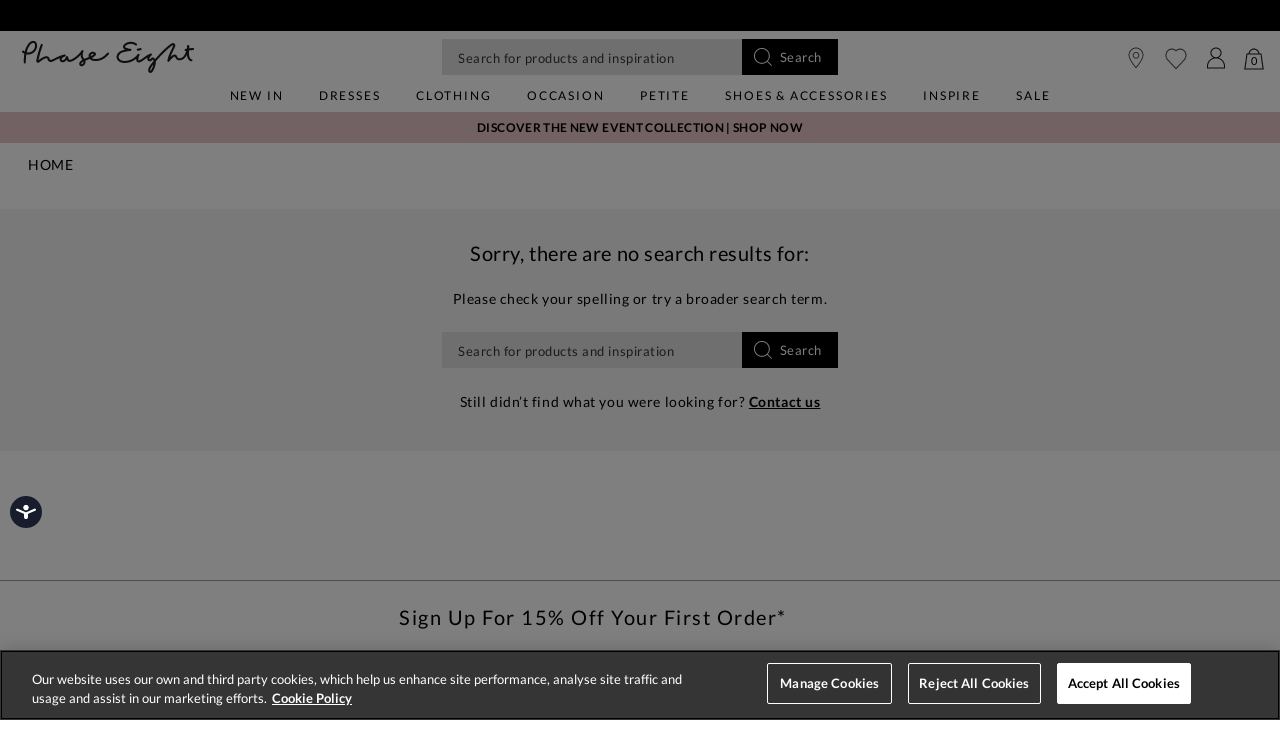

--- FILE ---
content_type: text/html;charset=UTF-8
request_url: https://www.phase-eight.com/au/search/?cgid=occasion-shoes?golive=160123&pgloc=mn&blkpoc=mb1&link=occasionshoes
body_size: 24372
content:
<!DOCTYPE html>
<html lang="en">
<head>
<!--[if gt IE 9]><!-->


<script>
(function() {
  var d = document;
  var c = d.createElement('script');
  if (!('noModule' in c) && 'onbeforeload' in c) {
    var s = false;
    d.addEventListener('beforeload', function(e) {
      if (e.target === c) {
        s = true;
      } else if (!e.target.hasAttribute('nomodule') || !s) {
        return;
      }
      e.preventDefault();
    }, true);

    c.type = 'module';
    c.src = '.';
    d.head.appendChild(c);
    c.remove();
  }
}());
</script>


<script>window.beesfra={"app":{"basePath":"/on/demandware.static/Sites-P8-AU-Site/-/en_AU/v1768712954875/","additionalScripts":["search"],"projectScripts":["paypalCreditFinancingOptions.val"]},"config":{"disableIncompleteFormsSubmit":false,"customMapStyle":null,"sizeConversionZeroPad":true},"resources":{"storeLocator":{"errorLocationDisabled":"This site wants to use your device's location"}}};</script>

<script type="module" src="/on/demandware.static/Sites-P8-AU-Site/-/en_AU/v1768712954875/js/main.js"></script>
<script nomodule defer src="/on/demandware.static/Sites-P8-AU-Site/-/en_AU/v1768712954875/js/legacy/main.js"></script>


  

  



  



<!--<![endif]-->


































<link rel="canonical" href="https://www.phase-eight.com/au/search/" />

    
        <link rel="alternate" href="https://www.phase-eight.com/eu/search/" hreflang="en" />
    
        <link rel="alternate" href="https://www.phase-eight.com/row/search/" hreflang="en" />
    
        <link rel="alternate" href="https://www.phase-eight.com/row/search/" hreflang="x-default" />
    
        <link rel="alternate" href="https://www.phase-eight.com/au/search/" hreflang="en-au" />
    
        <link rel="alternate" href="https://www.phase-eight.com/search/" hreflang="en-gb" />
    
        <link rel="alternate" href="https://www.phase-eight.com/de/search/" hreflang="de" />
    


<meta property="og:url" content="https://www.phase-eight.com/au/search/" />

  <meta http-equiv="content-language" content="en-AU" />


<meta charset=UTF-8>

<meta http-equiv="x-ua-compatible" content="ie=edge">

<meta name="viewport" content="width=device-width, initial-scale=1, maximum-scale=1, user-scalable=0"/>


  


<title>Search Results | Phase Eight AU | </title>

<link rel="apple-touch-icon" sizes="180x180" href="/on/demandware.static/Sites-P8-AU-Site/-/default/dwcfb19061/images/favicons/apple-touch-icon.png">
<link rel="icon" type="image/png" sizes="32x32" href="/on/demandware.static/Sites-P8-AU-Site/-/default/dw2dcaf86e/images/favicons/favicon-32x32.png">
<link rel="icon" type="image/png" sizes="16x16" href="/on/demandware.static/Sites-P8-AU-Site/-/default/dw17c038ca/images/favicons/favicon-16x16.png">
<link rel="manifest" href="/on/demandware.static/Sites-P8-AU-Site/-/default/dwfd34c470/images/favicons/site.webmanifest">
<meta name="msapplication-TileColor" content="#da532c">
<meta name="theme-color" content="#ffffff">









  
    <link rel="dns-prefetch" href="https://chat.system.gnatta.com">
    <link rel="preconnect" href="https://chat.system.gnatta.com">
  
    <link rel="dns-prefetch" href="https://p.cquotient.com">
    <link rel="preconnect" href="https://p.cquotient.com">
  
    <link rel="dns-prefetch" href="https://dmc.devatics.io">
    <link rel="preconnect" href="https://dmc.devatics.io">
  
    <link rel="dns-prefetch" href="https://api.cquotient.com">
    <link rel="preconnect" href="https://api.cquotient.com">
  



  <script type="text/javascript" src="https://try.abtasty.com/878fdfbfd8b1da497bb3d288341b4258.js" async></script>






















<link rel="preload" href="/on/demandware.static/Sites-P8-AU-Site/-/en_AU/v1768712954875/css/style.css" as="style"/>


  <script type="text/javascript">
    /* Fix iOS browser back button navigation cache -
    * switching swatches is broken and page isn't scrolled to previous position */
    if (/iPad|iPhone|iPod/.test(navigator.platform) || (/Safari/.test(navigator.userAgent) && !/Chrome/.test(navigator.userAgent)) ) {
      if (window.performance && window.performance.navigation.type === window.performance.navigation.TYPE_BACK_FORWARD) {
        window.location.href = window.location.href + '#sp=[sessionstorage]';
      }
    }
  </script>


<meta name="description" content="The latest fashion for women. Shop online for party dresses, occasion dresses, wedding dresses, bridesmaid dresses, workwear and casualwear in size 8 to size 20. Phase Eight"/>









<link rel="stylesheet" href="/on/demandware.static/Sites-P8-AU-Site/-/en_AU/v1768712954875/css/style.css" fetchpriority="high"/>



  










  
  







  <script type="text/javascript">
    var dataLayer = dataLayer || [];
    dataLayer.push({"visitorIP":"18.189.31.157","country":"US","currency":"USD","pageType":"plp category","subtype":["Home"],"user":{"userId":"abkH491lHSJGTEGEyfpM0dXwAb","status":"Logged Out","customerStatus":"new","registrationDate":null,"lastSignIn":null,"firstPurchaseDate":null,"lastPurchaseDate":null,"revenueToDate":null,"firstName":null,"lastName":null,"dayOfBirth":null,"monthOfBirth":null,"yearOfBirth":null,"title":null,"email":null,"ometriaUserId":null,"newsletterEmail":null}});
    
  </script>



  <script type="text/javascript">
    window.googleAnalytics = {
      DATA_LAYER_NAME : 'dataLayer',
      CONTAINER_ID: 'GTM-MRDXNM',
      ANALYTICS_EVENTS_KEY : 'analyticsEvents',
      TRACK_CHECKOUT_STEP_URL : 'https://www.phase-eight.com/on/demandware.store/Sites-P8-AU-Site/en_AU/Checkout-TrackStep'
    };

    var dataLayer = dataLayer || [];

    
    

  <!-- Google Tag Manager -->
    (function(w,d,s,l,i){w[l]=w[l]||[];w[l].push({'gtm.start':
    new Date().getTime(),event:'gtm.js'});var f=d.getElementsByTagName(s)[0],
    j=d.createElement(s),dl=l!='dataLayer'?'&l='+l:'';j.async=true;j.src=
    'https://www.googletagmanager.com/gtm.js?id='+i+dl;f.parentNode.insertBefore(j,f);
    })(window,document,'script','dataLayer','GTM-MRDXNM');
  </script>
  <!-- End Google Tag Manager -->






  <meta name="google-site-verification" content="ICZuqRMgxvJvDfvdkk3FxuUKo4VLDg7FQCFHrSfnQqo" />



<meta property="og:site_name" content="Phase Eight" />
<meta property="og:title" content="Search Results | Phase Eight AU | " />

  <meta property="og:description" content="The latest fashion for women. Shop online for party dresses, occasion dresses, wedding dresses, bridesmaid dresses, workwear and casualwear in size 8 to size 20." />


  <meta property="og:type" content="website" />




<meta name="twitter:card" content="summary_large_image" />
<meta name="twitter:site" content="@Phase_Eight" />
<meta name="twitter:title" content="Search Results | Phase Eight AU | " />

  <meta name="twitter:description" content="The latest fashion for women. Shop online for party dresses, occasion dresses, wedding dresses, bridesmaid dresses, workwear and casualwear in size 8 to size 20." />







<script src="https://cdnjs.cloudflare.com/ajax/libs/jquery/3.4.1/jquery.min.js" async></script>





  <link rel="stylesheet" href="/on/demandware.static/-/Sites/en_AU/v1768712954875/clientv27-AU.css" fetchpriority="low" as="style"/>













<script type="text/javascript">//<!--
/* <![CDATA[ (head-active_data.js) */
var dw = (window.dw || {});
dw.ac = {
    _analytics: null,
    _events: [],
    _category: "",
    _searchData: "",
    _anact: "",
    _anact_nohit_tag: "",
    _analytics_enabled: "true",
    _timeZone: "Europe/London",
    _capture: function(configs) {
        if (Object.prototype.toString.call(configs) === "[object Array]") {
            configs.forEach(captureObject);
            return;
        }
        dw.ac._events.push(configs);
    },
	capture: function() { 
		dw.ac._capture(arguments);
		// send to CQ as well:
		if (window.CQuotient) {
			window.CQuotient.trackEventsFromAC(arguments);
		}
	},
    EV_PRD_SEARCHHIT: "searchhit",
    EV_PRD_DETAIL: "detail",
    EV_PRD_RECOMMENDATION: "recommendation",
    EV_PRD_SETPRODUCT: "setproduct",
    applyContext: function(context) {
        if (typeof context === "object" && context.hasOwnProperty("category")) {
        	dw.ac._category = context.category;
        }
        if (typeof context === "object" && context.hasOwnProperty("searchData")) {
        	dw.ac._searchData = context.searchData;
        }
    },
    setDWAnalytics: function(analytics) {
        dw.ac._analytics = analytics;
    },
    eventsIsEmpty: function() {
        return 0 == dw.ac._events.length;
    }
};
/* ]]> */
// -->
</script>
<script type="text/javascript">//<!--
/* <![CDATA[ (head-cquotient.js) */
var CQuotient = window.CQuotient = {};
CQuotient.clientId = 'bdch-P8-AU';
CQuotient.realm = 'BDCH';
CQuotient.siteId = 'P8-AU';
CQuotient.instanceType = 'prd';
CQuotient.locale = 'en_AU';
CQuotient.fbPixelId = '__UNKNOWN__';
CQuotient.activities = [];
CQuotient.cqcid='';
CQuotient.cquid='';
CQuotient.cqeid='';
CQuotient.cqlid='';
CQuotient.apiHost='api.cquotient.com';
/* Turn this on to test against Staging Einstein */
/* CQuotient.useTest= true; */
CQuotient.useTest = ('true' === 'false');
CQuotient.initFromCookies = function () {
	var ca = document.cookie.split(';');
	for(var i=0;i < ca.length;i++) {
	  var c = ca[i];
	  while (c.charAt(0)==' ') c = c.substring(1,c.length);
	  if (c.indexOf('cqcid=') == 0) {
		CQuotient.cqcid=c.substring('cqcid='.length,c.length);
	  } else if (c.indexOf('cquid=') == 0) {
		  var value = c.substring('cquid='.length,c.length);
		  if (value) {
		  	var split_value = value.split("|", 3);
		  	if (split_value.length > 0) {
			  CQuotient.cquid=split_value[0];
		  	}
		  	if (split_value.length > 1) {
			  CQuotient.cqeid=split_value[1];
		  	}
		  	if (split_value.length > 2) {
			  CQuotient.cqlid=split_value[2];
		  	}
		  }
	  }
	}
}
CQuotient.getCQCookieId = function () {
	if(window.CQuotient.cqcid == '')
		window.CQuotient.initFromCookies();
	return window.CQuotient.cqcid;
};
CQuotient.getCQUserId = function () {
	if(window.CQuotient.cquid == '')
		window.CQuotient.initFromCookies();
	return window.CQuotient.cquid;
};
CQuotient.getCQHashedEmail = function () {
	if(window.CQuotient.cqeid == '')
		window.CQuotient.initFromCookies();
	return window.CQuotient.cqeid;
};
CQuotient.getCQHashedLogin = function () {
	if(window.CQuotient.cqlid == '')
		window.CQuotient.initFromCookies();
	return window.CQuotient.cqlid;
};
CQuotient.trackEventsFromAC = function (/* Object or Array */ events) {
try {
	if (Object.prototype.toString.call(events) === "[object Array]") {
		events.forEach(_trackASingleCQEvent);
	} else {
		CQuotient._trackASingleCQEvent(events);
	}
} catch(err) {}
};
CQuotient._trackASingleCQEvent = function ( /* Object */ event) {
	if (event && event.id) {
		if (event.type === dw.ac.EV_PRD_DETAIL) {
			CQuotient.trackViewProduct( {id:'', alt_id: event.id, type: 'raw_sku'} );
		} // not handling the other dw.ac.* events currently
	}
};
CQuotient.trackViewProduct = function(/* Object */ cqParamData){
	var cq_params = {};
	cq_params.cookieId = CQuotient.getCQCookieId();
	cq_params.userId = CQuotient.getCQUserId();
	cq_params.emailId = CQuotient.getCQHashedEmail();
	cq_params.loginId = CQuotient.getCQHashedLogin();
	cq_params.product = cqParamData.product;
	cq_params.realm = cqParamData.realm;
	cq_params.siteId = cqParamData.siteId;
	cq_params.instanceType = cqParamData.instanceType;
	cq_params.locale = CQuotient.locale;
	
	if(CQuotient.sendActivity) {
		CQuotient.sendActivity(CQuotient.clientId, 'viewProduct', cq_params);
	} else {
		CQuotient.activities.push({activityType: 'viewProduct', parameters: cq_params});
	}
};
/* ]]> */
// -->
</script>


</head>


<body class=" ">
<div class="page" data-action="Search-Show" data-querystring="blkpoc=mb1&amp;golive=160123&amp;link=occasionshoes&amp;pgloc=mn" data-currency="GBP">



<link rel="stylesheet" href="/on/demandware.static/Sites-P8-AU-Site/-/en_AU/v1768712954875/css/globale/styles.css" />
<script type="text/javascript" id="globale-script-loader-data" src="/on/demandware.static/Sites-P8-AU-Site/-/en_AU/v1768712954875/js/geScriptLoader.js">
{
  "action": "Globale-ScriptLoaderData",
  "queryString": "",
  "locale": "en_AU",
  "clientJsUrl": "https://web.global-e.com/merchant/clientsdk/1489",
  "apiVersion": "2.1.4",
  "clientJsMerchantId": 1489,
  "clientSettings": "{\"AllowClientTracking\":{\"Value\":\"true\"},\"CDNEnabled\":{\"Value\":\"true\"},\"CheckoutContainerSuffix\":{\"Value\":\"Global-e_International_Checkout\"},\"FT_IsAnalyticsSDKEnabled\":{\"Value\":\"true\"},\"FullClientTracking\":{\"Value\":\"true\"},\"IsMonitoringMerchant\":{\"Value\":\"true\"},\"IsV2Checkout\":{\"Value\":\"true\"},\"SetGEInCheckoutContainer\":{\"Value\":\"true\"},\"ShowFreeShippingBanner\":{\"Value\":\"true\"},\"TabletAsMobile\":{\"Value\":\"false\"},\"AdScaleClientSDKURL\":{\"Value\":\"https://web.global-e.com/merchant/GetAdScaleClientScript?merchantId=1489\"},\"AmazonUICulture\":{\"Value\":\"en-GB\"},\"AnalyticsSDKCDN\":{\"Value\":\"https://globale-analytics-sdk.global-e.com/PROD/bundle.js\"},\"AnalyticsUrl\":{\"Value\":\"https://services.global-e.com/\"},\"BfGoogleAdsEnabled\":{\"Value\":\"false\"},\"BfGoogleAdsLifetimeInDays\":{\"Value\":\"30\"},\"CashbackServiceDomainUrl\":{\"Value\":\"https://finance-cashback.global-e.com\"},\"CDNUrl\":{\"Value\":\"https://webservices.global-e.com/\"},\"ChargeMerchantForPrepaidRMAOfReplacement\":{\"Value\":\"false\"},\"CheckoutCDNURL\":{\"Value\":\"https://webservices.global-e.com/\"},\"EnableReplaceUnsupportedCharactersInCheckout\":{\"Value\":\"false\"},\"Environment\":{\"Value\":\"PRODUCTION\"},\"FinanceServiceBaseUrl\":{\"Value\":\"https://finance-calculations.global-e.com\"},\"FT_AnalyticsSdkEnsureClientIdSynchronized\":{\"Value\":\"true\"},\"FT_BrowsingStartCircuitBreaker\":{\"Value\":\"true\"},\"FT_BrowsingStartEventInsteadOfPageViewed\":{\"Value\":\"true\"},\"FT_IsLegacyAnalyticsSDKEnabled\":{\"Value\":\"true\"},\"FT_IsShippingCountrySwitcherPopupAnalyticsEnabled\":{\"Value\":\"false\"},\"FT_IsWelcomePopupAnalyticsEnabled\":{\"Value\":\"false\"},\"FT_PostponePageViewToPageLoadComplete\":{\"Value\":\"true\"},\"FT_UseGlobalEEngineConfig\":{\"Value\":\"true\"},\"FT_UtmRaceConditionEnabled\":{\"Value\":\"true\"},\"GTM_ID\":{\"Value\":\"GTM-PWW94X2\"},\"InternalTrackingEnabled\":{\"Value\":\"false\"},\"InvoiceEditorURL\":{\"Value\":\"documents/invoice_editor\"},\"PixelAddress\":{\"Value\":\"https://utils.global-e.com\"},\"RangeOfAdditionalPaymentFieldsToDisplayIDs\":{\"Value\":\"[1,2,3,4,5,6,7,8,9,10,11,12,13,14,15,16,17,18,19,20]\"},\"ReconciliationServiceBaseUrl\":{\"Value\":\"https://finance-reconciliation-engine.global-e.com\"},\"RefundRMAReplacementShippingTypes\":{\"Value\":\"[2,3,4]\"},\"RefundRMAReplacementStatuses\":{\"Value\":\"[9,11,12]\"},\"TrackingV2\":{\"Value\":\"true\"},\"UseShopifyCheckoutForPickUpDeliveryMethod\":{\"Value\":\"false\"},\"MerchantIdHashed\":{\"Value\":\"mZt4\"}}",
  "clientJsDomain": "https://web.global-e.com",
  "cookieDomain": "www.phase-eight.com",
  "globaleOperatedCountry": true,
  "performFrontendSiteUrlRedirect": true,
  "getSiteRedirectUrl": "https://www.phase-eight.com/on/demandware.store/Sites-P8-AU-Site/en_AU/Globale-GetSiteRedirectUrl",
  "globaleConvertPriceUrl": "https://www.phase-eight.com/on/demandware.store/Sites-P8-AU-Site/en_AU/Globale-ConvertPrice",
  "geoLocationCountryCode": {
    "countryCode": "US",
    "isCountryExists": true
  },
  "siteId": "P8-AU",
  "country": "US",
  "currency": "USD",
  "culture": "en-US",
  "allowedSite": false,
  "languageSwitcher": {
    "enabled": false
  },
  "allowedCurrencies": {
    "default": [
      "GBP",
      "EUR",
      "USD"
    ],
    "NZ": [
      "GBP",
      "EUR",
      "USD",
      "AUD"
    ]
  }
}
</script>






































  









  <!-- Google Tag Manager (noscript) -->
  <noscript>
    <iframe src="https://www.googletagmanager.com/ns.html?id=GTM-MRDXNM" height="0" width="0" style="display:none;visibility:hidden"></iframe>
  </noscript>
  <!-- End Google Tag Manager (noscript) -->















<div class="header-banner slide-up  ">
  <div class="container-fluid">
    <div class="row">
      <div class="col-12 col-md-8 col-lg-10 offset-md-2 offset-lg-1 banner-container">
        <div class="content mx-3">
          
          
          <div class="header-banner-global ">
            
	 


	
	
		<style>
    .vert .carousel-item-next.carousel-item-left,
    .vert .carousel-item-prev.carousel-item-right {
        -webkit-transform: translate3d(0, 0, 0);
        transform: translate3d(0, 0, 0);
        -webkit-transition: 1s;
        -moz-transition: 1s;
        -ms-transition: 1s;
        -o-transition: 1s;
        transition: 1s;
    }
  
    .vert .carousel-item-next,
    .vert .active.carousel-item-right {
        -webkit-transform: translate3d(0, 100%, 0);
        transform: translate3d(0, 100% 0);
        -webkit-transition: 1s;
        -moz-transition: 1s;
        -ms-transition: 1s;
        -o-transition: 1s;
        transition: 1s;
    }
  
    .vert .carousel-item-prev,
    .vert .active.carousel-item-left {
        -webkit-transform: translate3d(0, -100%, 0);
        transform: translate3d(0, -100%, 0);
        -webkit-transition: 1s;
        -moz-transition: 1s;
        -ms-transition: 1s;
        -o-transition: 1s;
        transition: 1s;
    }
  
    .new-pdp .header-banner.new-global-banner:has(.rd-global-banner-text > div:not(.carousel), .product-desc-tab-body li > div:not(.carousel), .product-desc-tab-body p > div:not(.carousel), .rd-global-banner-text p, .product-desc-tab-body li p, .product-desc-tab-body p p, .rd-global-banner-text a, .product-desc-tab-body li a, .product-desc-tab-body p a), .new-pdp .header-banner.new-global-banner:has(.rd-global-banner-text .carousel-item, .product-desc-tab-body li .carousel-item, .product-desc-tab-body p .carousel-item), .new-pdp div.header-banner.new-global-banner,.header-banner.slide-up {
        background: #fff !important;
    }
    .new-pdp .header-banner.new-global-banner .header-banner-global a, .header-banner.slide-up a{
        color: #000!important;
      }
    .country-selector__current__selection {
        color: #000!important;
    }
  
    @media (max-width: 544px) {
      .header-banner.slide-up {
        background: #fff !important;
        font-size: 0.775rem;
      }
  
      .header-banner.slide-up a{
        color: #000!important;
      }
      .country-selector__current__selection {
        color: #000!important;
    }
    .header-banner.slide-up .banner-container .content.mx-3 {
        margin-left: 0 !important;
        margin-right: 0 !important;
    }
    }
    @media (max-width: 420px) {
        .header-banner.slide-up a{
            font-size: 0.700rem;
        }
    }
    @media (max-width: 379px) {
        .header-banner.slide-up a{
            font-size: 0.775rem;
        }
    }
    @media (max-width: 340px) {
        .header-banner.slide-up a{
            font-size: 0.675rem;
        }
    }
    .header-banner.header-banner-bottom {
        display: none;
    }
    @media (min-width: 768px) {
    .header-banner .country-selector__current, .header-banner .country-selector__current:not([href]):not([tabindex]):hover{
        color:#000;
        }
        
        .header-banner .country-selector__current, .header-banner .country-selector__current:not([href]):not([tabindex]){
        color:#000;
        }
    }
  </style>
  
  <div class="container">
    <div id="carouselVertical" class="carousel vert slide" data-ride="carousel" data-interval="900">
        <div class="carousel-inner">
            <!--desktop only -->
            <div class="carousel-item active">
                <p class="mb-0">
                    <a href="https://www.phase-eight.com/au/here-to-help/delivery.html">
                        <b>International Deliveries</b>
                    </a>

                </p>
            </div>

            <div class="carousel-item">
                <p class="mb-0">
                    <a href="https://www.phase-eight.com/au/here-to-help/returns.html">
                        <b>International Returns</b>
                    </a>
                </p>
            </div>

            <!--<div class="carousel-item">
                <p class="mb-0">
                    <a href="https://www.phase-eight.com/au/here-to-help/returns.html">
                        <b>Extended Christmas Returns Until 18th January </b>
                    </a>
                </p>
            </div> -->

        </div>
    </div>
  </div>
  
  <script src="https://code.jquery.com/jquery-3.6.0.min.js"
    integrity="sha256-/xUj+3OJU5yExlq6GSYGSHk7tPXikynS7ogEvDej/m4=" crossorigin="anonymous"></script>
    <script>
    $(document).ready(function(){
        //$(".primary-category-slider .nav-menu__item-link-name:contains(Sale)").css("color", "#FF0000");
        //Navigation sub links in red
        // $(".nav-menu__item-link--level-1 .nav-menu__item-link-name:contains('Sale')").closest(".nav-menu__item").find(".nav-menu__item-link--level-3 .nav-menu__item-link-name:contains('New To Sale')").css("color", "#FF0000");
        $(".nav-menu__item-link--level-1 .nav-menu__item-link-name:contains('Dresses')").closest(".nav-menu__item").find(".nav-menu__item-link--level-3 .nav-menu__item-link-name:contains('Sale Dresses')").css("color", "#FF0000");
        $(".nav-menu__item-link--level-1 .nav-menu__item-link-name:contains('Clothing')").closest(".nav-menu__item").find(".nav-menu__item-link--level-3 .nav-menu__item-link-name:contains('Sale')").css("color", "#FF0000");
        $(".nav-menu__item-link--level-1 .nav-menu__item-link-name:contains('Occasion')").closest(".nav-menu__item").find(".nav-menu__item-link--level-3 .nav-menu__item-link-name:contains('Sale Occasion')").css("color", "#FF0000");
        $(".nav-menu__item-link--level-1 .nav-menu__item-link-name:contains('Petite')").closest(".nav-menu__item").find(".nav-menu__item-link--level-3 .nav-menu__item-link-name:contains('Sale Petites')").css("color", "#FF0000");
        $(".nav-menu__item-link--level-1 .nav-menu__item-link-name:contains('Shoes & Accessories')").closest(".nav-menu__item").find(".nav-menu__item-link--level-3 .nav-menu__item-link-name:contains('Sale Shoes')").css("color", "#FF0000");
        $(".nav-menu__item-link--level-1 .nav-menu__item-link-name:contains('Shoes & Accessories')").closest(".nav-menu__item").find(".nav-menu__item-link--level-3 .nav-menu__item-link-name:contains('Sale Accessories')").css("color", "#FF0000");
        $(".nav-menu__item-link--level-1 .nav-menu__item-link-name:contains('Occasion')").closest(".nav-menu__item").find(".nav-menu__item-link--level-3 .nav-menu__item-link-name:contains('Sale Wedding')").css("color", "#FF0000");
    });
</script>
	

 
	
          </div>
        </div>
      </div>
        
        
          <div class="col-1 pl-0 text-right align-self-center globale-selector container">
            

































    <div class="country-selector globale-selector" data-size-conversions="{&quot;prefix&quot;:&quot;US&quot;,&quot;sizes&quot;:{&quot;default&quot;:[6,8,10,12,14,16,18,20,22,24,26],&quot;current&quot;:[2,4,6,8,10,12,14,16,18,20,22]}}"
    data-shoe-size-conversions="{&quot;prefix&quot;:null,&quot;sizes&quot;:{&quot;default&quot;:null,&quot;current&quot;:null}}">
        


<div class="country-selector__current">
<span class="country-selector__current country-selector__current__selection d-inline-block">
US
&#40;$&#41;
</span>
</div>


    </div>


          </div>
        
    </div>
  </div>
</div>

<header
  class="compact-header header-z-index header-sticky
    
    "
  
>
  <nav>
    <div class="header container">
      <div class="header-items row justify-content-between">
        <div class="header-item__menu d-flex">
          <div class="header-element header-element__menu menu d-inline-block d-lg-none nav-menu__link"
  data-toggle=".nav-menu" aria-expanded="false">
  
      <img class="header-imag" src="/on/demandware.static/Sites-P8-AU-Site/-/default/dw81766c5a/images/menu.svg" alt="Menu" loading="eager"/>
  
  <div class="nav-menu__link__text text-center">Menu</div>
</div>

          <div class="header-element left header-element__search menu nav-menu__link d-lg-none d-none"
    data-toggle="search-mobile" role="button" aria-expanded="false">
    <img src="/on/demandware.static/Sites-P8-AU-Site/-/default/dwbb7cf6a4/images/search.svg" alt="Looking for something?.." loading="eager" fetchpriority="high"/>
</div>

          <div class="header-search d-lg-none"></div>
          <div class="header-element stores left">
            <a href="https://www.phase-eight.com/au/stores/">
    
        <img src="/on/demandware.static/Sites-P8-AU-Site/-/default/dw5da2640d/images/store.svg" alt="Phase Eight" loading="eager"/>
    
</a>
          </div>
          <div class="header-element logo left d-none d-md-block">
            
  <a class="navbar-header brand pl-2 pl-md-0" href="/au/" title="Phase Eight Home">
    <img class="header-image" src="/on/demandware.static/Sites-P8-AU-Site/-/default/dw968a4526/images/logo.svg" alt="Phase Eight" loading="eager"/>
  </a>


          </div>
          <div class="header-element__user left user mr-20 d-none">
            
































  
    <a href="https://www.phase-eight.com/au/login/">
      <div class="header-element__icon">
          <img src="/on/demandware.static/Sites-P8-AU-Site/-/default/dwdb4dff5f/images/account.svg" alt="Phase Eight" loading="eager"/>
      </div>
      <span class="header-element__text user-message">
        Sign In
      </span>
    </a>
  

          </div>
        </div>
        <div class="header-element logo center d-block d-sm-none">
          
  <a class="navbar-header brand pl-2 pl-md-0" href="/au/" title="Phase Eight Home">
    <img class="header-image" src="/on/demandware.static/Sites-P8-AU-Site/-/default/dw968a4526/images/logo.svg" alt="Phase Eight" loading="eager"/>
  </a>


        </div>
        <div class="header-item__search center">
          

<div class="site-search px-md-0">
  <form role="search" action="/au/search/" method="get" name="simpleSearch" novalidate>
    
    <input class="form-control search-field"
      type="search"
      name="q"
      value=""
      placeholder="Looking for something?.."
      autocomplete="off"
      aria-label="Looking for something?.." />
    
      <div class="suggestions-wrapper" data-url="/on/demandware.store/Sites-P8-AU-Site/en_AU/SearchServices-GetSuggestions?q="></div>
      <div class="trending-suggestions">
        






























<div class="suggestions text-left row text-capitalize">
  <div class="close-button-wrapper close-search-wrapper close-search pull-right d-md-none">
    <button type="button" class="close close-button close-search" aria-label="Close">
      
  


<i class="font-icon icon-cross " aria-hidden="true"></i>

    </button>
  </div>

  <span class="arrow-up position-absolute bg-white"></span>

  <div class="suggestions-outer-container container-fluid px-0 px-md-2">
    
      <div class="row suggestions-title-row">
        <h2 class="suggestions-title">
          <span>Trending Now:</span>
        </h2>
      </div>
    

    <div class="row suggestions-container mb-md-4">
      
      <div class="suggestions__products">
        
          
	 


	





























<div class="product-suggestions container">
  <div class="row text-left">
    
  </div>
</div>
 
	
        
      </div>
    </div>

    <span class="suggestions__footer hidden-sm-down js-load-recent-search" url="/on/demandware.store/Sites-P8-AU-Site/en_AU/SearchServices-RecentSearches">
    </span>
    <div class="clear-search-footer text-center d-md-none">
      <button type="button" class="close-button close-search" aria-label="Close">
        Clear
  


<i class="font-icon icon-cross " aria-hidden="true"></i>

      </button>
    </div>
  </div>
</div>

      </div>
    
    <input type="hidden" value="en_AU" name="lang" />
    <input type="hidden" value="search" name="suggestion" />
    <div class="site-search__controls position-relative">
      <a href="javascript:;" class="clear-search position-absolute text-capitalize">
        <u>Clear search</u>
        
  


<i class="font-icon icon-cross clear-search__icon" aria-hidden="true"></i>

      </a>
      <button type="submit" class="btn btn-link search-button py-1 d-inline-block position-absolute search-icon-wrapper" data-button-text="Search">
        
          <img src="/on/demandware.static/Sites-P8-AU-Site/-/default/dwbb7cf6a4/images/search.svg" alt="Looking for something?.." loading="eager"/>
        
      </button>
    </div>
  </form>
</div>

        </div>
        <div class="right-container">
          <div class="header-items__controls--right right">
            <div class="row no-gutters inner-container">
  
    <div class="header-element header-element__wishlist wishlist">
      <a class="wishlist-link" href="https://www.phase-eight.com/au/wishlist/">
  
    <span class="header-element__icon">
      
        <img class="wishlist" src="/on/demandware.static/Sites-P8-AU-Site/-/default/dw8010cce4/images/wishlist.svg" alt="wishlist" loading="eager"/>
      
    </span>
  
  <span class="header-element__text">
    Wishlist
  </span>
  
</a>
<div class="wishlist__indicator wishlist__indicator--added border">
  <span class="wishlist__indicator__arrow-up border d-none d-md-block"></span>
  <div class="wishlist__indicator__content p-2">
    <div class="wishlist__indicator__icon mb-2">
      <span class="wishlist-icon wishlist-icon--active">
  <svg
    version="1.1" id="Layer_1" xmlns="http://www.w3.org/2000/svg" xmlns:xlink="http://www.w3.org/1999/xlink" x="0px" y="0px"
    width="40px" height="40px" viewBox="0 0 40 40" enable-background="new 0 0 40 40" xml:space="preserve"
  >
    <g transform="translate(0,-952.36218)">
      <path fill="#1d1d1d" d="M10.435,952.922c-2.667,0-5.32,1.164-7.344,3.501c-4.043,4.674-4.053,12.176-0.014,16.855l16.18,18.742
        c0.392,0.455,1.137,0.455,1.527,0c5.398-6.238,10.785-12.484,16.183-18.724c4.044-4.674,4.044-12.18,0-16.856
        c-4.046-4.675-10.661-4.675-14.703,0l-2.234,2.559l-2.235-2.576C15.616,953.892,12.913,952.909,10.435,952.922L10.435,952.922z"/>
    </g>
  </svg>

</span>
    </div>
    <div class="wishlist__indicator__text">
      Added to Wishlist
    </div>
  </div>
</div>

<div class="wishlist__indicator wishlist__indicator--removed border">
  <span class="wishlist__indicator__arrow-up border d-none d-md-block"></span>
  <div class="wishlist__indicator__content p-2">
    <div class="wishlist__indicator__icon mb-2">
      <span class="wishlist-icon wishlist-icon--inactive">
  <svg
    version="1.1" id="Layer_1" xmlns="http://www.w3.org/2000/svg" xmlns:xlink="http://www.w3.org/1999/xlink" x="0px" y="0px"
    width="40px" height="40px" viewBox="0 0 40 40" enable-background="new 0 0 40 40" xml:space="preserve"
  >
    <g transform="translate(0,-952.36218)">
      <path fill="#1d1d1d" d="M10.382,952.922c-2.667,0-5.321,1.164-7.344,3.501c-4.044,4.674-4.054,12.176-0.015,16.855l16.181,18.742
        c0.391,0.456,1.136,0.456,1.527,0c5.397-6.237,10.784-12.483,16.182-18.724c4.043-4.674,4.043-12.18,0-16.856
        c-4.045-4.675-10.661-4.675-14.703,0l-2.234,2.559l-2.235-2.576C15.563,953.892,12.86,952.909,10.382,952.922L10.382,952.922z
        M10.382,955.207c2.102,0,4.216,0.944,5.85,2.831l2.988,3.464c0.392,0.458,1.137,0.458,1.528,0l2.975-3.448
        c3.264-3.774,8.415-3.774,11.679,0c3.266,3.775,3.266,9.87,0,13.646c-5.142,5.942-10.283,11.895-15.425,17.833L4.552,971.682
        c-3.264-3.779-3.266-9.87,0-13.644C6.183,956.151,8.28,955.207,10.382,955.207z"/>
    </g>
  </svg>
</span>

    </div>
    <div class="wishlist__indicator__text">
      Removed from Wishlist
    </div>
  </div>
</div>

    </div>
  
  <div class="header-element header-element__user user">
    
































  
    <a href="https://www.phase-eight.com/au/login/">
      <div class="header-element__icon">
          <img src="/on/demandware.static/Sites-P8-AU-Site/-/default/dwdb4dff5f/images/account.svg" alt="Phase Eight" loading="eager"/>
      </div>
      <span class="header-element__text user-message">
        Sign In
      </span>
    </a>
  

  </div>
    <div class="header-element header-element__stores stores right">
      <a href="https://www.phase-eight.com/au/stores/">
    
        <img src="/on/demandware.static/Sites-P8-AU-Site/-/default/dw5da2640d/images/store.svg" alt="Phase Eight" loading="eager"/>
    
</a>
    </div>
  <div class="header-element header-element__minicart minicart js-minicart" data-action-url="/on/demandware.store/Sites-P8-AU-Site/en_AU/Cart-MiniCartShow" url="/on/demandware.store/Sites-P8-AU-Site/en_AU/Cart-MiniCart">
    































<div class="minicart-total">
  <a class="minicart-link " href="https://www.phase-eight.com/au/bag/" title="View Bag">
    <div class="header-element__icon minicart-icon__container">
      
        <img class="minicart" src="/on/demandware.static/Sites-P8-AU-Site/-/default/dw69f092e7/images/minicart.svg" alt="Bag" loading="eager"/>
      
    </div>
    <span class="minicart-label header-element__text">
      Bag
    </span>
    <span class="minicart-round-element">
    <span class="minicart-quantity" data-qt="0.0">0</span>
  </a>
  <span class="minicart-grand-total" data-total="">
    
      
    
  </span>
</div>
<div class="minicart__pane collapse" data-init-flyout-under-header="null" id="miniCart">
  <div class="modal-background show" data-target="#miniCart" data-toggle="collapse" role="button" aria-expanded="false" aria-controls="#miniCart"></div>
  <div class="minicart__container d-block border-left">

  </div>
</div>

  </div>
</div>

          </div>
          <div class="header-item__search right d-none">
              

<div class="site-search px-md-0">
  <form role="search" action="/au/search/" method="get" name="simpleSearch" novalidate>
    
    <input class="form-control search-field"
      type="search"
      name="q"
      value=""
      placeholder="Looking for something?.."
      autocomplete="off"
      aria-label="Looking for something?.." />
    
      <div class="suggestions-wrapper" data-url="/on/demandware.store/Sites-P8-AU-Site/en_AU/SearchServices-GetSuggestions?q="></div>
      <div class="trending-suggestions">
        






























<div class="suggestions text-left row text-capitalize">
  <div class="close-button-wrapper close-search-wrapper close-search pull-right d-md-none">
    <button type="button" class="close close-button close-search" aria-label="Close">
      
  


<i class="font-icon icon-cross " aria-hidden="true"></i>

    </button>
  </div>

  <span class="arrow-up position-absolute bg-white"></span>

  <div class="suggestions-outer-container container-fluid px-0 px-md-2">
    
      <div class="row suggestions-title-row">
        <h2 class="suggestions-title">
          <span>Trending Now:</span>
        </h2>
      </div>
    

    <div class="row suggestions-container mb-md-4">
      
      <div class="suggestions__products">
        
          
	 


	





























<div class="product-suggestions container">
  <div class="row text-left">
    
  </div>
</div>
 
	
        
      </div>
    </div>

    <span class="suggestions__footer hidden-sm-down js-load-recent-search" url="/on/demandware.store/Sites-P8-AU-Site/en_AU/SearchServices-RecentSearches">
    </span>
    <div class="clear-search-footer text-center d-md-none">
      <button type="button" class="close-button close-search" aria-label="Close">
        Clear
  


<i class="font-icon icon-cross " aria-hidden="true"></i>

      </button>
    </div>
  </div>
</div>

      </div>
    
    <input type="hidden" value="en_AU" name="lang" />
    <input type="hidden" value="search" name="suggestion" />
    <div class="site-search__controls position-relative">
      <a href="javascript:;" class="clear-search position-absolute text-capitalize">
        <u>Clear search</u>
        
  


<i class="font-icon icon-cross clear-search__icon" aria-hidden="true"></i>

      </a>
      <button type="submit" class="btn btn-link search-button py-1 d-inline-block position-absolute search-icon-wrapper" data-button-text="Search">
        
          <img src="/on/demandware.static/Sites-P8-AU-Site/-/default/dwbb7cf6a4/images/search.svg" alt="Looking for something?.." loading="eager"/>
        
      </button>
    </div>
  </form>
</div>

          </div>
        </div>
      </div>
    </div>
  
      
	 


	

  
  
    






























  
  


  


<nav
  id="main-nav"
  class="
    nav-menu d-lg-block position-lg-static w-lg-100 mw-lg-100 mx-lg-auto text-lg-center border-left border-lg-left-0
    nav-menu--left
    nav-menu--slide
    "
  aria-label="Main menu" role="navigation"
>
  <div class="nav-menu__overlay" data-toggle=".nav-menu"><!-- overlay after menu activation --></div>
  <div class="nav-menu__header d-lg-none">
    <div class="nav-menu__header__logo-row row align-items-center no-gutters">
      <div class="nav-menu__header__logo col-6 col-lg-4 pt-1 mb-sm-0 order-1">
        
  <a class="navbar-header brand pl-2 pl-md-0" href="/au/" title="Phase Eight Home">
    <img class="header-image" src="/on/demandware.static/Sites-P8-AU-Site/-/default/dw968a4526/images/logo.svg" alt="Phase Eight" loading="eager"/>
  </a>


      </div>
      <div class="nav-menu__header__close col-6 col-lg-4 px-0 mb-lg-1 mb-sm-0 order-1">
        <button class="btn btn-link nav-menu__close line-height-1" data-toggle=".nav-menu">
          
  


<i class="font-icon icon-cross d-block nav-menu__close-icon" aria-hidden="true"></i>

          <span class="nav-menu__close-text small">Close</span>
        </button>
      </div>
    </div>
    <div class="nav-menu__search w-100 pt-2 pb-3 position-relative clearfix-self">
      
      

<div class="site-search px-md-0">
  <form role="search" action="/au/search/" method="get" name="simpleSearch" novalidate>
    
    <input class="form-control search-field"
      type="search"
      name="q"
      value=""
      placeholder="Looking for something?.."
      autocomplete="off"
      aria-label="Looking for something?.." />
    
    <input type="hidden" value="en_AU" name="lang" />
    <input type="hidden" value="search" name="suggestion" />
    <div class="site-search__controls position-relative">
      <a href="javascript:;" class="clear-search position-absolute text-capitalize">
        <u>Clear search</u>
        
  


<i class="font-icon icon-cross clear-search__icon" aria-hidden="true"></i>

      </a>
      <button type="submit" class="btn btn-link search-button py-1 d-inline-block position-absolute search-icon-wrapper" data-button-text="Search">
        
          <img src="/on/demandware.static/Sites-P8-AU-Site/-/default/dwbb7cf6a4/images/search.svg" alt="Looking for something?.." loading="eager"/>
        
      </button>
    </div>
  </form>
</div>

    </div>
    <div class="imagery-navigation d-md-none">
      
	 


	
	
		<style>
  .imagery-navigation {
    padding-left: 0;
  }

  .imagery-navigation img {
    width: 100%;
    height: auto;
  }

  .nav-menu__header {
    padding-bottom: 2rem;
  }

  .nav-menu__body {
    height: -webkit-calc(100% - 365px);
    height: calc(100% - 365px);
  }

  .imagery-navigation .cat-Imagery {
    gap: 0.5rem;
    padding: 0px 8px;
  }
</style>
<div class="d-flex cat-Imagery">

  <a href="https://www.phase-eight.com/au/clothing/occasionwear/" title="Occasion">
    <img src="https://www.phase-eight.com/on/demandware.static/-/Library-Sites-P8SharedLibrary/default/dw28a98b14/images/2026/meganav/12-01-26/Occasion_M.jpg" class="w-100 img-fluid lazy cld-responsive"
      loading="eager" fetchpriority="high" alt="Occasion" width="176" height="176" style="max-width: 500px;" />
    <span class="cat-name text-center pt-2 d-block">Occasion</span>
  </a>
  <a href="https://www.phase-eight.com/au/clothing/dresses/" title="Dresses">
    <img src="https://www.phase-eight.com/on/demandware.static/-/Library-Sites-P8SharedLibrary/default/dwd54b7e68/images/2026/meganav/12-01-26/Dresses_M.jpg" class="w-100 img-fluid lazy cld-responsive"
      loading="eager" fetchpriority="high" alt="Dresses" width="176" height="176" style="max-width: 500px;" />
    <span class="cat-name text-center pt-2 d-block">Dresses</span>
  </a>

  <a href="https://www.phase-eight.com/au/clothing/coats/" title="Coats">
    <img src="https://www.phase-eight.com/on/demandware.static/-/Library-Sites-P8SharedLibrary/default/dw90e9dc0c/images/2026/meganav/12-01-26/Coats_M.jpg" class="w-100 img-fluid lazy cld-responsive"
      loading="eager" fetchpriority="high" alt="Coats" width="176" height="176" style="max-width: 500px;" />
    <span class="cat-name text-center pt-2 d-block">Coats</span>
  </a>
</div>
	

 
	
    </div>
    































  
    
      <div id="item-fccbcad5cd50b77ef1184a4667-back" class="nav-menu__back collapse py-3 px-2">
        <a
          href="javascript:;"
          class="nav-menu__back-link"
          data-toggle="collapse" data-target="#item-fccbcad5cd50b77ef1184a4667-items,#item-fccbcad5cd50b77ef1184a4667-back" aria-expanded="false" aria-controls="#item-fccbcad5cd50b77ef1184a4667-items,#item-fccbcad5cd50b77ef1184a4667-back"
        >
          <span class="nav-menu__back-link-chevron">
            
  


<i class="font-icon icon-chevron-left nav-menu__back-link-chevron-icon" aria-hidden="true"></i>

          </span>
          <span class="nav-menu__back-link-text">Back</span>
        </a>
      </div>
    
  
    
      <div id="item-14415b9f38c51a4d418c8f29e7-back" class="nav-menu__back collapse py-3 px-2">
        <a
          href="javascript:;"
          class="nav-menu__back-link"
          data-toggle="collapse" data-target="#item-14415b9f38c51a4d418c8f29e7-items,#item-14415b9f38c51a4d418c8f29e7-back" aria-expanded="false" aria-controls="#item-14415b9f38c51a4d418c8f29e7-items,#item-14415b9f38c51a4d418c8f29e7-back"
        >
          <span class="nav-menu__back-link-chevron">
            
  


<i class="font-icon icon-chevron-left nav-menu__back-link-chevron-icon" aria-hidden="true"></i>

          </span>
          <span class="nav-menu__back-link-text">Back</span>
        </a>
      </div>
    
  
    
      <div id="item-ee39ea27013d2fa6836fe80634-back" class="nav-menu__back collapse py-3 px-2">
        <a
          href="javascript:;"
          class="nav-menu__back-link"
          data-toggle="collapse" data-target="#item-ee39ea27013d2fa6836fe80634-items,#item-ee39ea27013d2fa6836fe80634-back" aria-expanded="false" aria-controls="#item-ee39ea27013d2fa6836fe80634-items,#item-ee39ea27013d2fa6836fe80634-back"
        >
          <span class="nav-menu__back-link-chevron">
            
  


<i class="font-icon icon-chevron-left nav-menu__back-link-chevron-icon" aria-hidden="true"></i>

          </span>
          <span class="nav-menu__back-link-text">Back</span>
        </a>
      </div>
    
  
    
      <div id="item-59a860cc431554d9884efc7800-back" class="nav-menu__back collapse py-3 px-2">
        <a
          href="javascript:;"
          class="nav-menu__back-link"
          data-toggle="collapse" data-target="#item-59a860cc431554d9884efc7800-items,#item-59a860cc431554d9884efc7800-back" aria-expanded="false" aria-controls="#item-59a860cc431554d9884efc7800-items,#item-59a860cc431554d9884efc7800-back"
        >
          <span class="nav-menu__back-link-chevron">
            
  


<i class="font-icon icon-chevron-left nav-menu__back-link-chevron-icon" aria-hidden="true"></i>

          </span>
          <span class="nav-menu__back-link-text">Back</span>
        </a>
      </div>
    
  
    
      <div id="item-181a6c24277ebdeec9e2188d21-back" class="nav-menu__back collapse py-3 px-2">
        <a
          href="javascript:;"
          class="nav-menu__back-link"
          data-toggle="collapse" data-target="#item-181a6c24277ebdeec9e2188d21-items,#item-181a6c24277ebdeec9e2188d21-back" aria-expanded="false" aria-controls="#item-181a6c24277ebdeec9e2188d21-items,#item-181a6c24277ebdeec9e2188d21-back"
        >
          <span class="nav-menu__back-link-chevron">
            
  


<i class="font-icon icon-chevron-left nav-menu__back-link-chevron-icon" aria-hidden="true"></i>

          </span>
          <span class="nav-menu__back-link-text">Back</span>
        </a>
      </div>
    
  
    
      <div id="item-e04a0ea8ccdbdccf9d32967827-back" class="nav-menu__back collapse py-3 px-2">
        <a
          href="javascript:;"
          class="nav-menu__back-link"
          data-toggle="collapse" data-target="#item-e04a0ea8ccdbdccf9d32967827-items,#item-e04a0ea8ccdbdccf9d32967827-back" aria-expanded="false" aria-controls="#item-e04a0ea8ccdbdccf9d32967827-items,#item-e04a0ea8ccdbdccf9d32967827-back"
        >
          <span class="nav-menu__back-link-chevron">
            
  


<i class="font-icon icon-chevron-left nav-menu__back-link-chevron-icon" aria-hidden="true"></i>

          </span>
          <span class="nav-menu__back-link-text">Back</span>
        </a>
      </div>
    
  
    
      <div id="item-c04415cc266d051444050884d2-back" class="nav-menu__back collapse py-3 px-2">
        <a
          href="javascript:;"
          class="nav-menu__back-link"
          data-toggle="collapse" data-target="#item-c04415cc266d051444050884d2-items,#item-c04415cc266d051444050884d2-back" aria-expanded="false" aria-controls="#item-c04415cc266d051444050884d2-items,#item-c04415cc266d051444050884d2-back"
        >
          <span class="nav-menu__back-link-chevron">
            
  


<i class="font-icon icon-chevron-left nav-menu__back-link-chevron-icon" aria-hidden="true"></i>

          </span>
          <span class="nav-menu__back-link-text">Back</span>
        </a>
      </div>
    
  
    
      <div id="item-28ba9acd5594db98db24c8a5ad-back" class="nav-menu__back collapse py-3 px-2">
        <a
          href="javascript:;"
          class="nav-menu__back-link"
          data-toggle="collapse" data-target="#item-28ba9acd5594db98db24c8a5ad-items,#item-28ba9acd5594db98db24c8a5ad-back" aria-expanded="false" aria-controls="#item-28ba9acd5594db98db24c8a5ad-items,#item-28ba9acd5594db98db24c8a5ad-back"
        >
          <span class="nav-menu__back-link-chevron">
            
  


<i class="font-icon icon-chevron-left nav-menu__back-link-chevron-icon" aria-hidden="true"></i>

          </span>
          <span class="nav-menu__back-link-text">Back</span>
        </a>
      </div>
    
  


  </div>
  <div class="nav-menu__body w-100 ">
    
    
      
      































  <ul class="nav-menu__items nav-menu__items--level-1 list-unstyled mb-lg-0 px-2">
    
      <li class="nav-menu__item nav-menu__item--item-fccbcad5cd50b77ef1184a4667 d-lg-inline-block px-lg-3">
        <a
          class="nav-menu__item-link nav-menu__item-link--level-1 d-block d-lg-inline-block" 
          href="/au/new/"
          
            data-target="#item-fccbcad5cd50b77ef1184a4667-items,#item-fccbcad5cd50b77ef1184a4667-back" aria-expanded="false" aria-controls="#item-fccbcad5cd50b77ef1184a4667-items,#item-fccbcad5cd50b77ef1184a4667-back"
          
        >
          <span class="nav-menu__item-link-name">New In</span>
          
            <span class="nav-menu__item-link-chevron float-right d-lg-none">
              
  


<i class="font-icon icon-chevron-right nav-menu__item-link-chevron-icon" aria-hidden="true"></i>

            </span>
          
        </a>
        
          
          
          































  <div class="nav-menu__overlay"><!-- overlay after menu activation --></div>
  <ul id="item-fccbcad5cd50b77ef1184a4667-items" class="nav-menu__items nav-menu__items--level-2 list-unstyled mb-lg-0 py-lg-4 collapse d-lg-block w-lg-100 text-left text-nowrap">
    
    
      <li class="nav-menu__item nav-menu__item--item-6072d40dc6175c0aaa2350f04b d-lg-inline-block align-top text-lg-left col-lg-2">
        <a class="nav-menu__item-link--level-2 d-block nav-menu__item-link"
          href="/au/new/"
          
          
              data-toggle="collapse" data-target="#new-items" aria-expanded="true" aria-controls="#new-items"
          
        >
          <span class="nav-menu__item-link-name">SHOP ALL NEW IN</span>
          
            
              <span class="nav-menu__item-link-chevron--collapsed float-right d-lg-none">
                
  


<i class="font-icon icon-chevron-down nav-menu__item-link-chevron-icon" aria-hidden="true"></i>

              </span>
              <span class="nav-menu__item-link-chevron--expanded float-right d-lg-none">
                
  


<i class="font-icon icon-chevron-right nav-menu__item-link-chevron-icon" aria-hidden="true"></i>

              </span>
            
          
        </a>
        
          
          































  <ul id="new-items" class="nav-menu__items nav-menu__items--level-3 list-unstyled mb-0 mb-lg-0 mt-lg-4 collapse show">
    
      <li class="nav-menu__item nav-menu__item--new d-lg-block">
        <a class="nav-menu__item-link nav-menu__item-link--level-3 d-block d-lg-inline-block mb-0 mb-lg-1"
          href="/au/new/"
          >
          <span class="nav-menu__item-link-name">New Clothing</span>
        </a>
      </li>
    
      <li class="nav-menu__item nav-menu__item--new-dresses d-lg-block">
        <a class="nav-menu__item-link nav-menu__item-link--level-3 d-block d-lg-inline-block mb-0 mb-lg-1"
          href="/au/new/dresses/"
          >
          <span class="nav-menu__item-link-name">New Dresses</span>
        </a>
      </li>
    
      <li class="nav-menu__item nav-menu__item--new-occasion d-lg-block">
        <a class="nav-menu__item-link nav-menu__item-link--level-3 d-block d-lg-inline-block mb-0 mb-lg-1"
          href="/au/new/occasionwear/"
          >
          <span class="nav-menu__item-link-name">New Occasion</span>
        </a>
      </li>
    
      <li class="nav-menu__item nav-menu__item--new-knitwear d-lg-block">
        <a class="nav-menu__item-link nav-menu__item-link--level-3 d-block d-lg-inline-block mb-0 mb-lg-1"
          href="/au/new/knitwear/"
          >
          <span class="nav-menu__item-link-name">New Knitwear</span>
        </a>
      </li>
    
      <li class="nav-menu__item nav-menu__item--new-coats d-lg-block">
        <a class="nav-menu__item-link nav-menu__item-link--level-3 d-block d-lg-inline-block mb-0 mb-lg-1"
          href="/au/new/coats/"
          >
          <span class="nav-menu__item-link-name">New Coats</span>
        </a>
      </li>
    
      <li class="nav-menu__item nav-menu__item--New Jumpsuits d-lg-block">
        <a class="nav-menu__item-link nav-menu__item-link--level-3 d-block d-lg-inline-block mb-0 mb-lg-1"
          href="/au/new/new-jumpsuits/"
          >
          <span class="nav-menu__item-link-name">New Jumpsuits</span>
        </a>
      </li>
    
      <li class="nav-menu__item nav-menu__item--New_petites d-lg-block">
        <a class="nav-menu__item-link nav-menu__item-link--level-3 d-block d-lg-inline-block mb-0 mb-lg-1"
          href="/au/new/petite/"
          >
          <span class="nav-menu__item-link-name">New Petites</span>
        </a>
      </li>
    
      <li class="nav-menu__item nav-menu__item--new-accessories d-lg-block">
        <a class="nav-menu__item-link nav-menu__item-link--level-3 d-block d-lg-inline-block mb-0 mb-lg-1"
          href="/au/new/accessories/"
          >
          <span class="nav-menu__item-link-name">New Accessories &amp; Shoes</span>
        </a>
      </li>
    
  </ul>


        
      </li>
    
    
      <li class="nav-menu__item nav-menu__item--item-9ccd998f194799a132b7b27a77 d-lg-inline-block align-top text-lg-left col-lg-2">
        <a class="nav-menu__item-link--level-2 d-block "
          
          
          
              data-toggle="collapse" data-target="#null-items" aria-expanded="true" aria-controls="#null-items"
          
        >
          <span class="nav-menu__item-link-name">SHOP BY EDITS</span>
          
        </a>
        
          
          































  <ul id="null-items" class="nav-menu__items nav-menu__items--level-3 list-unstyled mb-0 mb-lg-0 mt-lg-4 collapse show">
    
      <li class="nav-menu__item nav-menu__item--wedding-guest d-lg-block">
        <a class="nav-menu__item-link nav-menu__item-link--level-3 d-block d-lg-inline-block mb-0 mb-lg-1"
          href="/au/wedding/wedding-guest/"
          >
          <span class="nav-menu__item-link-name">Wedding Guest Edit</span>
        </a>
      </li>
    
      <li class="nav-menu__item nav-menu__item--workwear d-lg-block">
        <a class="nav-menu__item-link nav-menu__item-link--level-3 d-block d-lg-inline-block mb-0 mb-lg-1"
          href="/au/clothing/workwear/"
          >
          <span class="nav-menu__item-link-name">Workwear Edit</span>
        </a>
      </li>
    
      <li class="nav-menu__item nav-menu__item--null d-lg-block">
        <a class="nav-menu__item-link nav-menu__item-link--level-3 d-block d-lg-inline-block mb-0 mb-lg-1"
          href="/au/search/?cgid=winter-sun"
          >
          <span class="nav-menu__item-link-name">Winter Sun Edit</span>
        </a>
      </li>
    
      <li class="nav-menu__item nav-menu__item--signature-collection d-lg-block">
        <a class="nav-menu__item-link nav-menu__item-link--level-3 d-block d-lg-inline-block mb-0 mb-lg-1"
          href="/au/what-to-wear/signature-collection/"
          >
          <span class="nav-menu__item-link-name">Signature Edit</span>
        </a>
      </li>
    
  </ul>


        
      </li>
    

    
      <li class="nav-menu__content nav-menu__content--side nav-menu__content--new col-8 d-inline-block hidden-md-down">
        
          
	 


	
	
		<style type="text/css">
  .newin__navigation img:hover {
    opacity: 0.5;
  }
</style>
<div class="newin__navigation offset-left">
  <div class="row text-center">
    <!-- Popular Styles -->
    <div class="border-0 col-md-4 px-1">
      <a title="New Occasion" href="https://www.phase-eight.com/au/new/occasionwear/">
        <picture>
          <img src="https://www.phase-eight.com/on/demandware.static/-/Library-Sites-P8SharedLibrary/default/dwdbead62b/images/2025/meganav/25-12-25/New in Occ_Nav.jpg"
            class="w-100 img-fluid lazy cld-responsive" loading="lazy" fetchpriority="low" alt="New Occasion" width="956"
            height="1240" />
        </picture>

        <div class="align-items-center d-flex justify-content-center">
          <p class="mt-auto">New Occasion</p>
        </div>
      </a>
    </div>

    <div class="border-0 col-md-4 px-1">
      <a href="https://www.phase-eight.com/au/new/dresses/" title="New Dresses">
        <picture>
          <img src="https://www.phase-eight.com/on/demandware.static/-/Library-Sites-P8SharedLibrary/default/dwb90a9894/images/2025/meganav/25-12-25/New in Dresses_Nav.jpg"
            class="w-100 img-fluid lazy cld-responsive" loading="lazy" fetchpriority="low" alt="New Dresses" width="956"
            height="1240" />
        </picture>
        <div class="align-items-center d-flex justify-content-center pb-2">
          <p class="mt-auto">New Dresses</p>
        </div>
      </a>
    </div>

    <div class="border-0 col-md-4 px-1">
      <a href="https://www.phase-eight.com/au/new/coats/" title="New Coats">
        <picture>
          <img src="https://www.phase-eight.com/on/demandware.static/-/Library-Sites-P8SharedLibrary/default/dwb3146665/images/2025/meganav/25-12-25/New Coats_Nav.jpg"
            class="w-100 img-fluid lazy cld-responsive" loading="lazy" fetchpriority="low" alt="New Coats" width="956"
            height="1240" />
        </picture>
        <div class="align-items-center d-flex justify-content-center pb-2">
          <p class="mt-auto">New Coats</p>
        </div>
      </a>
    </div>
  </div>
</div>
	

 
	
        
      </li>
    
    <li class="nav-menu__content nav-menu__content--bottom nav-menu__content--new col-12 d-block hidden-md-down">
      
        
	 

	
      
    </li>
  </ul>


        
      </li>
    
      <li class="nav-menu__item nav-menu__item--item-14415b9f38c51a4d418c8f29e7 d-lg-inline-block px-lg-3">
        <a
          class="nav-menu__item-link nav-menu__item-link--level-1 d-block d-lg-inline-block" 
          href="/au/clothing/dresses/"
          
            data-target="#item-14415b9f38c51a4d418c8f29e7-items,#item-14415b9f38c51a4d418c8f29e7-back" aria-expanded="false" aria-controls="#item-14415b9f38c51a4d418c8f29e7-items,#item-14415b9f38c51a4d418c8f29e7-back"
          
        >
          <span class="nav-menu__item-link-name">Dresses</span>
          
            <span class="nav-menu__item-link-chevron float-right d-lg-none">
              
  


<i class="font-icon icon-chevron-right nav-menu__item-link-chevron-icon" aria-hidden="true"></i>

            </span>
          
        </a>
        
          
          
          































  <div class="nav-menu__overlay"><!-- overlay after menu activation --></div>
  <ul id="item-14415b9f38c51a4d418c8f29e7-items" class="nav-menu__items nav-menu__items--level-2 list-unstyled mb-lg-0 py-lg-4 collapse d-lg-block w-lg-100 text-left text-nowrap">
    
    
      <li class="nav-menu__item nav-menu__item--item-f8057db3b7789246c7c3df01d2 d-lg-inline-block align-top text-lg-left col-lg-2">
        <a class="nav-menu__item-link--level-2 d-block nav-menu__item-link"
          href="/au/clothing/dresses/"
          
          
              data-toggle="collapse" data-target="#dresses-items" aria-expanded="true" aria-controls="#dresses-items"
          
        >
          <span class="nav-menu__item-link-name">SHOP ALL DRESSES</span>
          
            
              <span class="nav-menu__item-link-chevron--collapsed float-right d-lg-none">
                
  


<i class="font-icon icon-chevron-down nav-menu__item-link-chevron-icon" aria-hidden="true"></i>

              </span>
              <span class="nav-menu__item-link-chevron--expanded float-right d-lg-none">
                
  


<i class="font-icon icon-chevron-right nav-menu__item-link-chevron-icon" aria-hidden="true"></i>

              </span>
            
          
        </a>
        
          
          































  <ul id="dresses-items" class="nav-menu__items nav-menu__items--level-3 list-unstyled mb-0 mb-lg-0 mt-lg-4 collapse show">
    
      <li class="nav-menu__item nav-menu__item--new-dresses d-lg-block">
        <a class="nav-menu__item-link nav-menu__item-link--level-3 d-block d-lg-inline-block mb-0 mb-lg-1"
          href="/au/new/dresses/"
          >
          <span class="nav-menu__item-link-name">New Dresses</span>
        </a>
      </li>
    
      <li class="nav-menu__item nav-menu__item--jumpsuits d-lg-block">
        <a class="nav-menu__item-link nav-menu__item-link--level-3 d-block d-lg-inline-block mb-0 mb-lg-1"
          href="/au/clothing/jumpsuits/"
          >
          <span class="nav-menu__item-link-name">Jumpsuits</span>
        </a>
      </li>
    
      <li class="nav-menu__item nav-menu__item--knitted d-lg-block">
        <a class="nav-menu__item-link nav-menu__item-link--level-3 d-block d-lg-inline-block mb-0 mb-lg-1"
          href="/au/clothing/dresses/knitted/"
          >
          <span class="nav-menu__item-link-name">Knitted Dresses</span>
        </a>
      </li>
    
      <li class="nav-menu__item nav-menu__item--occasion d-lg-block">
        <a class="nav-menu__item-link nav-menu__item-link--level-3 d-block d-lg-inline-block mb-0 mb-lg-1"
          href="/au/clothing/dresses/occasion/"
          >
          <span class="nav-menu__item-link-name">Occasion Dresses</span>
        </a>
      </li>
    
      <li class="nav-menu__item nav-menu__item--day d-lg-block">
        <a class="nav-menu__item-link nav-menu__item-link--level-3 d-block d-lg-inline-block mb-0 mb-lg-1"
          href="/au/clothing/dresses/day/"
          >
          <span class="nav-menu__item-link-name">Day Dresses</span>
        </a>
      </li>
    
      <li class="nav-menu__item nav-menu__item--black-tie d-lg-block">
        <a class="nav-menu__item-link nav-menu__item-link--level-3 d-block d-lg-inline-block mb-0 mb-lg-1"
          href="/au/clothing/dresses/black-tie/"
          >
          <span class="nav-menu__item-link-name">Evening Dresses</span>
        </a>
      </li>
    
      <li class="nav-menu__item nav-menu__item--collection-8 d-lg-block">
        <a class="nav-menu__item-link nav-menu__item-link--level-3 d-block d-lg-inline-block mb-0 mb-lg-1"
          href="/au/clothing/dresses/collection-8/"
          >
          <span class="nav-menu__item-link-name">Collection 8 Dresses</span>
        </a>
      </li>
    
  </ul>


        
      </li>
    
    
      <li class="nav-menu__item nav-menu__item--item-1d974a1fcdceb6d570a2134465 d-lg-inline-block align-top text-lg-left col-lg-2">
        <a class="nav-menu__item-link--level-2 d-block "
          
          
          
              data-toggle="collapse" data-target="#null-items" aria-expanded="true" aria-controls="#null-items"
          
        >
          <span class="nav-menu__item-link-name">SHOP BY COLOUR</span>
          
        </a>
        
          
          































  <ul id="null-items" class="nav-menu__items nav-menu__items--level-3 list-unstyled mb-0 mb-lg-0 mt-lg-4 collapse show">
    
      <li class="nav-menu__item nav-menu__item--black-dresses d-lg-block">
        <a class="nav-menu__item-link nav-menu__item-link--level-3 d-block d-lg-inline-block mb-0 mb-lg-1"
          href="/au/clothing/dresses/black-1/"
          >
          <span class="nav-menu__item-link-name">Black Dresses</span>
        </a>
      </li>
    
      <li class="nav-menu__item nav-menu__item--blue-dresses d-lg-block">
        <a class="nav-menu__item-link nav-menu__item-link--level-3 d-block d-lg-inline-block mb-0 mb-lg-1"
          href="/au/clothing/dresses/blue/"
          >
          <span class="nav-menu__item-link-name">Blue Dresses</span>
        </a>
      </li>
    
      <li class="nav-menu__item nav-menu__item--pink-dresses d-lg-block">
        <a class="nav-menu__item-link nav-menu__item-link--level-3 d-block d-lg-inline-block mb-0 mb-lg-1"
          href="/au/clothing/dresses/pink/"
          >
          <span class="nav-menu__item-link-name">Pink Dresses</span>
        </a>
      </li>
    
  </ul>


        
      </li>
    
    
      <li class="nav-menu__item nav-menu__item--item-f4ce50bdd3446f20e6c2897dca d-lg-inline-block align-top text-lg-left col-lg-2">
        <a class="nav-menu__item-link--level-2 d-block "
          
          
          
              data-toggle="collapse" data-target="#null-items" aria-expanded="true" aria-controls="#null-items"
          
        >
          <span class="nav-menu__item-link-name">SHOP BY FIT</span>
          
        </a>
        
          
          































  <ul id="null-items" class="nav-menu__items nav-menu__items--level-3 list-unstyled mb-0 mb-lg-0 mt-lg-4 collapse show">
    
      <li class="nav-menu__item nav-menu__item--petite-dresses d-lg-block">
        <a class="nav-menu__item-link nav-menu__item-link--level-3 d-block d-lg-inline-block mb-0 mb-lg-1"
          href="/au/petite/dresses/"
          >
          <span class="nav-menu__item-link-name">Petite Dresses</span>
        </a>
      </li>
    
      <li class="nav-menu__item nav-menu__item--dresses-1 d-lg-block">
        <a class="nav-menu__item-link nav-menu__item-link--level-3 d-block d-lg-inline-block mb-0 mb-lg-1"
          href="/au/plus-size/dresses/"
          >
          <span class="nav-menu__item-link-name">Plus Size Dresses</span>
        </a>
      </li>
    
      <li class="nav-menu__item nav-menu__item--maxi d-lg-block">
        <a class="nav-menu__item-link nav-menu__item-link--level-3 d-block d-lg-inline-block mb-0 mb-lg-1"
          href="/au/clothing/dresses/maxi/"
          >
          <span class="nav-menu__item-link-name">Maxi Dresses</span>
        </a>
      </li>
    
      <li class="nav-menu__item nav-menu__item--midi d-lg-block">
        <a class="nav-menu__item-link nav-menu__item-link--level-3 d-block d-lg-inline-block mb-0 mb-lg-1"
          href="/au/clothing/dresses/midi/"
          >
          <span class="nav-menu__item-link-name">Midi Dresses</span>
        </a>
      </li>
    
      <li class="nav-menu__item nav-menu__item--mini d-lg-block">
        <a class="nav-menu__item-link nav-menu__item-link--level-3 d-block d-lg-inline-block mb-0 mb-lg-1"
          href="/au/clothing/dresses/mini/"
          >
          <span class="nav-menu__item-link-name">Mini Dresses</span>
        </a>
      </li>
    
  </ul>


        
      </li>
    

    
      <li class="nav-menu__content nav-menu__content--side nav-menu__content--dresses col-6 d-inline-block hidden-md-down">
        
          
	 


	
	
		<style type="text/css">
  .newin__navigation img:hover {
    opacity: 0.5;
  }
</style>
<div class="newin__navigation">
  <div class="row text-center">
    <!-- Knitted Dresses -->

    <div class="border-0 col-md-5 px-1">
      <a title="Occasion Dresses" href="https://www.phase-eight.com/au/clothing/dresses/occasion/">
        <picture>
          <img src="https://www.phase-eight.com/on/demandware.static/-/Library-Sites-P8SharedLibrary/default/dwf020de2a/images/2026/meganav/12-01-26/Dresses_Occasion.jpg"
            class="w-100 img-fluid lazy cld-responsive" loading="lazy" fetchpriority="low" alt="Occasion Dresses"
            width="956" height="1240" />
        </picture>
        <div class="align-items-center d-flex justify-content-center pb-2">
          <p class="mt-auto">Occasion Dresses</p>
        </div>
      </a>
    </div>

    <div class="border-0 col-md-5 px-1">
      <a href="https://www.phase-eight.com/au/clothing/jumpsuits/" title="jumpsuits">
        <picture>
          <img src="https://www.phase-eight.com/on/demandware.static/-/Library-Sites-P8SharedLibrary/default/dw1cc63b5d/images/2026/meganav/12-01-26/Dresses_Jumpsuits.jpg"
            class="w-100 img-fluid lazy cld-responsive" loading="lazy" fetchpriority="low" alt="Jumpsuits" width="956"
            height="1240" />
        </picture>
        <div class="c align-items-center d-flex justify-content-center pb-2">
          <p class="mt-auto">Jumpsuits</p>
        </div>
      </a>
    </div>
  </div>
</div>
	

 
	
        
      </li>
    
    <li class="nav-menu__content nav-menu__content--bottom nav-menu__content--dresses col-12 d-block hidden-md-down">
      
        
	 

	
      
    </li>
  </ul>


        
      </li>
    
      <li class="nav-menu__item nav-menu__item--item-ee39ea27013d2fa6836fe80634 d-lg-inline-block px-lg-3">
        <a
          class="nav-menu__item-link nav-menu__item-link--level-1 d-block d-lg-inline-block" 
          href="/au/clothing/"
          
            data-target="#item-ee39ea27013d2fa6836fe80634-items,#item-ee39ea27013d2fa6836fe80634-back" aria-expanded="false" aria-controls="#item-ee39ea27013d2fa6836fe80634-items,#item-ee39ea27013d2fa6836fe80634-back"
          
        >
          <span class="nav-menu__item-link-name">Clothing</span>
          
            <span class="nav-menu__item-link-chevron float-right d-lg-none">
              
  


<i class="font-icon icon-chevron-right nav-menu__item-link-chevron-icon" aria-hidden="true"></i>

            </span>
          
        </a>
        
          
          
          































  <div class="nav-menu__overlay"><!-- overlay after menu activation --></div>
  <ul id="item-ee39ea27013d2fa6836fe80634-items" class="nav-menu__items nav-menu__items--level-2 list-unstyled mb-lg-0 py-lg-4 collapse d-lg-block w-lg-100 text-left text-nowrap">
    
    
      <li class="nav-menu__item nav-menu__item--item-3b2d69a06eb1715eaf5ff5a148 d-lg-inline-block align-top text-lg-left col-lg-2">
        <a class="nav-menu__item-link--level-2 d-block nav-menu__item-link"
          href="/au/clothing/"
          
          
              data-toggle="collapse" data-target="#clothing-items" aria-expanded="true" aria-controls="#clothing-items"
          
        >
          <span class="nav-menu__item-link-name">SHOP ALL CLOTHING</span>
          
            
              <span class="nav-menu__item-link-chevron--collapsed float-right d-lg-none">
                
  


<i class="font-icon icon-chevron-down nav-menu__item-link-chevron-icon" aria-hidden="true"></i>

              </span>
              <span class="nav-menu__item-link-chevron--expanded float-right d-lg-none">
                
  


<i class="font-icon icon-chevron-right nav-menu__item-link-chevron-icon" aria-hidden="true"></i>

              </span>
            
          
        </a>
        
          
          































  <ul id="clothing-items" class="nav-menu__items nav-menu__items--level-3 list-unstyled mb-0 mb-lg-0 mt-lg-4 collapse show">
    
      <li class="nav-menu__item nav-menu__item--new d-lg-block">
        <a class="nav-menu__item-link nav-menu__item-link--level-3 d-block d-lg-inline-block mb-0 mb-lg-1"
          href="/au/new/"
          >
          <span class="nav-menu__item-link-name">New Clothing</span>
        </a>
      </li>
    
      <li class="nav-menu__item nav-menu__item--dresses d-lg-block">
        <a class="nav-menu__item-link nav-menu__item-link--level-3 d-block d-lg-inline-block mb-0 mb-lg-1"
          href="/au/clothing/dresses/"
          >
          <span class="nav-menu__item-link-name">Dresses</span>
        </a>
      </li>
    
      <li class="nav-menu__item nav-menu__item--jumpsuits d-lg-block">
        <a class="nav-menu__item-link nav-menu__item-link--level-3 d-block d-lg-inline-block mb-0 mb-lg-1"
          href="/au/clothing/jumpsuits/"
          >
          <span class="nav-menu__item-link-name">Jumpsuits</span>
        </a>
      </li>
    
      <li class="nav-menu__item nav-menu__item--knitwear d-lg-block">
        <a class="nav-menu__item-link nav-menu__item-link--level-3 d-block d-lg-inline-block mb-0 mb-lg-1"
          href="/au/clothing/knitwear/"
          >
          <span class="nav-menu__item-link-name">Knitwear &amp; Jumpers</span>
        </a>
      </li>
    
      <li class="nav-menu__item nav-menu__item--coats d-lg-block">
        <a class="nav-menu__item-link nav-menu__item-link--level-3 d-block d-lg-inline-block mb-0 mb-lg-1"
          href="/au/clothing/coats/"
          >
          <span class="nav-menu__item-link-name">Coats</span>
        </a>
      </li>
    
      <li class="nav-menu__item nav-menu__item--tops d-lg-block">
        <a class="nav-menu__item-link nav-menu__item-link--level-3 d-block d-lg-inline-block mb-0 mb-lg-1"
          href="/au/clothing/tops/"
          >
          <span class="nav-menu__item-link-name">Tops</span>
        </a>
      </li>
    
      <li class="nav-menu__item nav-menu__item--jackets d-lg-block">
        <a class="nav-menu__item-link nav-menu__item-link--level-3 d-block d-lg-inline-block mb-0 mb-lg-1"
          href="/au/clothing/jackets/"
          >
          <span class="nav-menu__item-link-name">Jackets</span>
        </a>
      </li>
    
      <li class="nav-menu__item nav-menu__item--trousers d-lg-block">
        <a class="nav-menu__item-link nav-menu__item-link--level-3 d-block d-lg-inline-block mb-0 mb-lg-1"
          href="/au/clothing/trousers/"
          >
          <span class="nav-menu__item-link-name">Trousers</span>
        </a>
      </li>
    
      <li class="nav-menu__item nav-menu__item--jeans d-lg-block">
        <a class="nav-menu__item-link nav-menu__item-link--level-3 d-block d-lg-inline-block mb-0 mb-lg-1"
          href="/au/clothing/jeans/"
          >
          <span class="nav-menu__item-link-name">Jeans</span>
        </a>
      </li>
    
      <li class="nav-menu__item nav-menu__item--skirts d-lg-block">
        <a class="nav-menu__item-link nav-menu__item-link--level-3 d-block d-lg-inline-block mb-0 mb-lg-1"
          href="/au/clothing/skirts/"
          >
          <span class="nav-menu__item-link-name">Skirts</span>
        </a>
      </li>
    
      <li class="nav-menu__item nav-menu__item--childrens d-lg-block">
        <a class="nav-menu__item-link nav-menu__item-link--level-3 d-block d-lg-inline-block mb-0 mb-lg-1"
          href="/au/girls-clothes/"
          >
          <span class="nav-menu__item-link-name">Childrenswear</span>
        </a>
      </li>
    
  </ul>


        
      </li>
    
    
      <li class="nav-menu__item nav-menu__item--item-3824594d43e09be33916b05bfb d-lg-inline-block align-top text-lg-left col-lg-2">
        <a class="nav-menu__item-link--level-2 d-block "
          
          
          
              data-toggle="collapse" data-target="#null-items" aria-expanded="true" aria-controls="#null-items"
          
        >
          <span class="nav-menu__item-link-name">SHOP BY FIT</span>
          
        </a>
        
          
          































  <ul id="null-items" class="nav-menu__items nav-menu__items--level-3 list-unstyled mb-0 mb-lg-0 mt-lg-4 collapse show">
    
      <li class="nav-menu__item nav-menu__item--petite d-lg-block">
        <a class="nav-menu__item-link nav-menu__item-link--level-3 d-block d-lg-inline-block mb-0 mb-lg-1"
          href="/au/petite/all/"
          >
          <span class="nav-menu__item-link-name">All Petite Styles</span>
        </a>
      </li>
    
      <li class="nav-menu__item nav-menu__item--all-plus-size d-lg-block">
        <a class="nav-menu__item-link nav-menu__item-link--level-3 d-block d-lg-inline-block mb-0 mb-lg-1"
          href="/au/plus-size/all/"
          >
          <span class="nav-menu__item-link-name">All Plus Size</span>
        </a>
      </li>
    
  </ul>


        
      </li>
    

    
      <li class="nav-menu__content nav-menu__content--side nav-menu__content--clothing col-8 d-inline-block hidden-md-down">
        
          
	 


	
	
		<style type="text/css">
  .nav_clothing img:hover {
    opacity: 0.5;
  }
</style>

<div class="nav_clothing">
  <div class="row text-center">
    <div class="border-0 col-md-4 px-1">
      <a href="https://www.phase-eight.com/au/clothing/dresses/" title="Dresses">
        <picture>
          <img src="https://www.phase-eight.com/on/demandware.static/-/Library-Sites-P8SharedLibrary/default/dwa659c213/images/2025/meganav/30-12-25/Clothing_Dresses_Nav.jpg"
            class="w-100 img-fluid lazy cld-responsive" loading="lazy" fetchpriority="low" alt="Dresses" width="956"
            height="1240" />
        </picture>
        <div class="align-items-center d-flex justify-content-center pb-2">
          <p class="mt-auto">Dresses</p>
        </div>
      </a>
    </div>
    <div class="border-0 col-md-4 px-1">
      <a href="https://www.phase-eight.com/au/clothing/coats/" title="Coats">
        <picture>
          <img src="https://www.phase-eight.com/on/demandware.static/-/Library-Sites-P8SharedLibrary/default/dwf1e4d045/images/2025/meganav/30-12-25/Clothing_Coats.jpg"
            class="w-100 img-fluid lazy cld-responsive" loading="lazy" fetchpriority="low" alt="Coats" width="956"
            height="1240" />
        </picture>
        <div class="align-items-center d-flex justify-content-center pb-2">
          <p class="mt-auto">Coats</p>
        </div>
      </a>
    </div>
    <div class="border-0 col-md-4 px-1">
      <a href="https://www.phase-eight.com/au/clothing/tops/" title="Tops">
        <picture>
          <img src="https://www.phase-eight.com/on/demandware.static/-/Library-Sites-P8SharedLibrary/default/dw97653245/images/2026/meganav/12-01-26/Clothing_Tops.jpg"
            class="w-100 img-fluid lazy cld-responsive" loading="lazy" fetchpriority="low" alt="Tops" width="956"
            height="1240" />
        </picture>
        <div class="align-items-center d-flex justify-content-center pb-2">
          <p class="mt-auto">Tops</p>
        </div>
      </a>
    </div>
  </div>
</div>
	

 
	
        
      </li>
    
    <li class="nav-menu__content nav-menu__content--bottom nav-menu__content--clothing col-12 d-block hidden-md-down">
      
        
	 

	
      
    </li>
  </ul>


        
      </li>
    
      <li class="nav-menu__item nav-menu__item--item-59a860cc431554d9884efc7800 d-lg-inline-block px-lg-3">
        <a
          class="nav-menu__item-link nav-menu__item-link--level-1 d-block d-lg-inline-block" 
          href="/au/clothing/occasionwear/"
          
            data-target="#item-59a860cc431554d9884efc7800-items,#item-59a860cc431554d9884efc7800-back" aria-expanded="false" aria-controls="#item-59a860cc431554d9884efc7800-items,#item-59a860cc431554d9884efc7800-back"
          
        >
          <span class="nav-menu__item-link-name">Occasion</span>
          
            <span class="nav-menu__item-link-chevron float-right d-lg-none">
              
  


<i class="font-icon icon-chevron-right nav-menu__item-link-chevron-icon" aria-hidden="true"></i>

            </span>
          
        </a>
        
          
          
          































  <div class="nav-menu__overlay"><!-- overlay after menu activation --></div>
  <ul id="item-59a860cc431554d9884efc7800-items" class="nav-menu__items nav-menu__items--level-2 list-unstyled mb-lg-0 py-lg-4 collapse d-lg-block w-lg-100 text-left text-nowrap">
    
    
      <li class="nav-menu__item nav-menu__item--item-aac04b057c90691d76681f3913 d-lg-inline-block align-top text-lg-left col-lg-2">
        <a class="nav-menu__item-link--level-2 d-block nav-menu__item-link"
          href="/au/clothing/occasionwear/"
          
          
              data-toggle="collapse" data-target="#Occasionwear-items" aria-expanded="true" aria-controls="#Occasionwear-items"
          
        >
          <span class="nav-menu__item-link-name">SHOP ALL OCCASION</span>
          
            
              <span class="nav-menu__item-link-chevron--collapsed float-right d-lg-none">
                
  


<i class="font-icon icon-chevron-down nav-menu__item-link-chevron-icon" aria-hidden="true"></i>

              </span>
              <span class="nav-menu__item-link-chevron--expanded float-right d-lg-none">
                
  


<i class="font-icon icon-chevron-right nav-menu__item-link-chevron-icon" aria-hidden="true"></i>

              </span>
            
          
        </a>
        
          
          































  <ul id="Occasionwear-items" class="nav-menu__items nav-menu__items--level-3 list-unstyled mb-0 mb-lg-0 mt-lg-4 collapse show">
    
      <li class="nav-menu__item nav-menu__item--new-occasion d-lg-block">
        <a class="nav-menu__item-link nav-menu__item-link--level-3 d-block d-lg-inline-block mb-0 mb-lg-1"
          href="/au/new/occasionwear/"
          >
          <span class="nav-menu__item-link-name">New Occasion</span>
        </a>
      </li>
    
      <li class="nav-menu__item nav-menu__item--occasion d-lg-block">
        <a class="nav-menu__item-link nav-menu__item-link--level-3 d-block d-lg-inline-block mb-0 mb-lg-1"
          href="/au/clothing/dresses/occasion/"
          >
          <span class="nav-menu__item-link-name">Occasion Dresses</span>
        </a>
      </li>
    
      <li class="nav-menu__item nav-menu__item--occasion jumpsuits d-lg-block">
        <a class="nav-menu__item-link nav-menu__item-link--level-3 d-block d-lg-inline-block mb-0 mb-lg-1"
          href="/au/clothing/occasion-jumpsuits/"
          >
          <span class="nav-menu__item-link-name">Occasion Jumpsuits</span>
        </a>
      </li>
    
      <li class="nav-menu__item nav-menu__item--petite-occasionwear d-lg-block">
        <a class="nav-menu__item-link nav-menu__item-link--level-3 d-block d-lg-inline-block mb-0 mb-lg-1"
          href="/au/petite/occasion/"
          >
          <span class="nav-menu__item-link-name">Petite Occasion Dresses</span>
        </a>
      </li>
    
      <li class="nav-menu__item nav-menu__item--null d-lg-block">
        <a class="nav-menu__item-link nav-menu__item-link--level-3 d-block d-lg-inline-block mb-0 mb-lg-1"
          href="/au/search/?cgid=occasionwear"
          >
          <span class="nav-menu__item-link-name">Plus Size Occasionwear</span>
        </a>
      </li>
    
      <li class="nav-menu__item nav-menu__item--partywear d-lg-block">
        <a class="nav-menu__item-link nav-menu__item-link--level-3 d-block d-lg-inline-block mb-0 mb-lg-1"
          href="/au/clothing/partywear/"
          >
          <span class="nav-menu__item-link-name">Partywear</span>
        </a>
      </li>
    
      <li class="nav-menu__item nav-menu__item--hats d-lg-block">
        <a class="nav-menu__item-link nav-menu__item-link--level-3 d-block d-lg-inline-block mb-0 mb-lg-1"
          href="/au/accessories/hats/"
          >
          <span class="nav-menu__item-link-name">Fascinators &amp; Hats</span>
        </a>
      </li>
    
      <li class="nav-menu__item nav-menu__item--null d-lg-block">
        <a class="nav-menu__item-link nav-menu__item-link--level-3 d-block d-lg-inline-block mb-0 mb-lg-1"
          href="/au/search/?cgid=Bags%20%26%20Shoes"
          >
          <span class="nav-menu__item-link-name">Shoes and Bags</span>
        </a>
      </li>
    
      <li class="nav-menu__item nav-menu__item--childrens d-lg-block">
        <a class="nav-menu__item-link nav-menu__item-link--level-3 d-block d-lg-inline-block mb-0 mb-lg-1"
          href="/au/girls-clothes/"
          >
          <span class="nav-menu__item-link-name">Children's Occasion</span>
        </a>
      </li>
    
  </ul>


        
      </li>
    
    
      <li class="nav-menu__item nav-menu__item--item-9a9456453561443f465b13a091 d-lg-inline-block align-top text-lg-left col-lg-2">
        <a class="nav-menu__item-link--level-2 d-block nav-menu__item-link"
          href="/au/wedding/all/"
          
          
              data-toggle="collapse" data-target="#wedding-all-items" aria-expanded="true" aria-controls="#wedding-all-items"
          
        >
          <span class="nav-menu__item-link-name">SHOP ALL WEDDING</span>
          
            
              <span class="nav-menu__item-link-chevron--collapsed float-right d-lg-none">
                
  


<i class="font-icon icon-chevron-down nav-menu__item-link-chevron-icon" aria-hidden="true"></i>

              </span>
              <span class="nav-menu__item-link-chevron--expanded float-right d-lg-none">
                
  


<i class="font-icon icon-chevron-right nav-menu__item-link-chevron-icon" aria-hidden="true"></i>

              </span>
            
          
        </a>
        
          
          































  <ul id="wedding-all-items" class="nav-menu__items nav-menu__items--level-3 list-unstyled mb-0 mb-lg-0 mt-lg-4 collapse show">
    
      <li class="nav-menu__item nav-menu__item--wedding-dresses d-lg-block">
        <a class="nav-menu__item-link nav-menu__item-link--level-3 d-block d-lg-inline-block mb-0 mb-lg-1"
          href="/au/wedding/dresses/"
          >
          <span class="nav-menu__item-link-name">Wedding Dresses</span>
        </a>
      </li>
    
      <li class="nav-menu__item nav-menu__item--bridesmaid-dresses d-lg-block">
        <a class="nav-menu__item-link nav-menu__item-link--level-3 d-block d-lg-inline-block mb-0 mb-lg-1"
          href="/au/wedding-all/bridesmaid-dresses/"
          >
          <span class="nav-menu__item-link-name">Bridesmaid Edit</span>
        </a>
      </li>
    
      <li class="nav-menu__item nav-menu__item--wedding-guest d-lg-block">
        <a class="nav-menu__item-link nav-menu__item-link--level-3 d-block d-lg-inline-block mb-0 mb-lg-1"
          href="/au/wedding/wedding-guest/"
          >
          <span class="nav-menu__item-link-name">Wedding Guest Dresses</span>
        </a>
      </li>
    
      <li class="nav-menu__item nav-menu__item--mother-of-the-bride d-lg-block">
        <a class="nav-menu__item-link nav-menu__item-link--level-3 d-block d-lg-inline-block mb-0 mb-lg-1"
          href="/au/wedding/mother-of-the-bride/"
          >
          <span class="nav-menu__item-link-name">Mother of the Bride</span>
        </a>
      </li>
    
      <li class="nav-menu__item nav-menu__item--wedding-accessories d-lg-block">
        <a class="nav-menu__item-link nav-menu__item-link--level-3 d-block d-lg-inline-block mb-0 mb-lg-1"
          href="/au/wedding/accessories/"
          >
          <span class="nav-menu__item-link-name">Wedding Accessories</span>
        </a>
      </li>
    
  </ul>


        
      </li>
    

    
      <li class="nav-menu__content nav-menu__content--side nav-menu__content--Occasionwear col-8 d-inline-block hidden-md-down">
        
          
	 


	
	
		<style type="text/css">
  .wedding__navigation img:hover {
    opacity: 0.5;
  }
</style>
<div class="wedding__navigation">
  <div class="row text-center">
    <div class="border-0 col-md-4 px-1">
      <a href="https://www.phase-eight.com/au/clothing/occasionwear/" title="All Occasion">
        <picture>
          <img src="https://www.phase-eight.com/on/demandware.static/-/Library-Sites-P8SharedLibrary/default/dwafd5ec09/images/2026/meganav/12-01-26/Occasion_Occasion.jpg"
            class="w-100 img-fluid lazy cld-responsive" loading="lazy" fetchpriority="low" alt="All Occasion"
            width="956" height="1240" />
        </picture>
        <div class="align-items-center d-flex justify-content-center pb-2">
          <p class="mt-auto">All Occasion</p>
        </div>
      </a>
    </div>
    <div class="border-0 col-md-4 px-1">
      <a href="https://www.phase-eight.com/au/wedding/wedding-guest/" title="Wedding Guest">
        <picture>
          <img src="https://www.phase-eight.com/on/demandware.static/-/Library-Sites-P8SharedLibrary/default/dw7ea0e359/images/2025/meganav/30-12-25/WeddingGuest_Nav.jpg"
            class="w-100 img-fluid lazy cld-responsive" loading="lazy" fetchpriority="low" alt="Wedding Guest"
            width="956" height="1240" />
        </picture>
        <div class="align-items-center d-flex justify-content-center pb-2">
          <p class="mt-auto">Wedding Guest</p>
        </div>
      </a>
    </div>
    <div class="border-0 col-md-4 px-1">
      <a href="https://www.phase-eight.com/au/wedding/all/" title="Wedding Collection">
        <picture>
          <img src="https://www.phase-eight.com/on/demandware.static/-/Library-Sites-P8SharedLibrary/default/dw67545f1a/images/2025/meganav/30-12-25/WeddingCollection_Nav.jpg"
            class="w-100 img-fluid lazy cld-responsive" loading="lazy" fetchpriority="low" alt="Wedding Collection"
            width="956" height="1240" />
        </picture>
        <div class="align-items-center d-flex justify-content-center pb-2">
          <p class="mt-auto">Wedding Collection</p>
        </div>
      </a>
    </div>
  </div>
</div>
	

 
	
        
      </li>
    
    <li class="nav-menu__content nav-menu__content--bottom nav-menu__content--Occasionwear col-12 d-block hidden-md-down">
      
        
	 

	
      
    </li>
  </ul>


        
      </li>
    
      <li class="nav-menu__item nav-menu__item--item-181a6c24277ebdeec9e2188d21 d-lg-inline-block px-lg-3">
        <a
          class="nav-menu__item-link nav-menu__item-link--level-1 d-block d-lg-inline-block" 
          href="/au/petite/all/"
          
            data-target="#item-181a6c24277ebdeec9e2188d21-items,#item-181a6c24277ebdeec9e2188d21-back" aria-expanded="false" aria-controls="#item-181a6c24277ebdeec9e2188d21-items,#item-181a6c24277ebdeec9e2188d21-back"
          
        >
          <span class="nav-menu__item-link-name">Petite</span>
          
            <span class="nav-menu__item-link-chevron float-right d-lg-none">
              
  


<i class="font-icon icon-chevron-right nav-menu__item-link-chevron-icon" aria-hidden="true"></i>

            </span>
          
        </a>
        
          
          
          































  <div class="nav-menu__overlay"><!-- overlay after menu activation --></div>
  <ul id="item-181a6c24277ebdeec9e2188d21-items" class="nav-menu__items nav-menu__items--level-2 list-unstyled mb-lg-0 py-lg-4 collapse d-lg-block w-lg-100 text-left text-nowrap">
    
    
      <li class="nav-menu__item nav-menu__item--item-08be8d0d248896d583ea82e10a d-lg-inline-block align-top text-lg-left col-lg-2">
        <a class="nav-menu__item-link--level-2 d-block nav-menu__item-link"
          href="/au/petite/all/"
          
          
              data-toggle="collapse" data-target="#petite-items" aria-expanded="true" aria-controls="#petite-items"
          
        >
          <span class="nav-menu__item-link-name">SHOP ALL PETITES</span>
          
            
              <span class="nav-menu__item-link-chevron--collapsed float-right d-lg-none">
                
  


<i class="font-icon icon-chevron-down nav-menu__item-link-chevron-icon" aria-hidden="true"></i>

              </span>
              <span class="nav-menu__item-link-chevron--expanded float-right d-lg-none">
                
  


<i class="font-icon icon-chevron-right nav-menu__item-link-chevron-icon" aria-hidden="true"></i>

              </span>
            
          
        </a>
        
          
          































  <ul id="petite-items" class="nav-menu__items nav-menu__items--level-3 list-unstyled mb-0 mb-lg-0 mt-lg-4 collapse show">
    
      <li class="nav-menu__item nav-menu__item--New_petites d-lg-block">
        <a class="nav-menu__item-link nav-menu__item-link--level-3 d-block d-lg-inline-block mb-0 mb-lg-1"
          href="/au/new/petite/"
          >
          <span class="nav-menu__item-link-name">New Petites</span>
        </a>
      </li>
    
      <li class="nav-menu__item nav-menu__item--petite-dresses d-lg-block">
        <a class="nav-menu__item-link nav-menu__item-link--level-3 d-block d-lg-inline-block mb-0 mb-lg-1"
          href="/au/petite/dresses/"
          >
          <span class="nav-menu__item-link-name">Petite Dresses</span>
        </a>
      </li>
    
      <li class="nav-menu__item nav-menu__item--petite-occasionwear d-lg-block">
        <a class="nav-menu__item-link nav-menu__item-link--level-3 d-block d-lg-inline-block mb-0 mb-lg-1"
          href="/au/petite/occasion/"
          >
          <span class="nav-menu__item-link-name">Petite Occasionwear</span>
        </a>
      </li>
    
      <li class="nav-menu__item nav-menu__item--petite-jumpsuits d-lg-block">
        <a class="nav-menu__item-link nav-menu__item-link--level-3 d-block d-lg-inline-block mb-0 mb-lg-1"
          href="/au/petite/jumpsuits/"
          >
          <span class="nav-menu__item-link-name">Petite Jumpsuits</span>
        </a>
      </li>
    
      <li class="nav-menu__item nav-menu__item--petite-coats d-lg-block">
        <a class="nav-menu__item-link nav-menu__item-link--level-3 d-block d-lg-inline-block mb-0 mb-lg-1"
          href="/au/petite/coats-jackets/"
          >
          <span class="nav-menu__item-link-name">Petite Coats &amp; Jackets</span>
        </a>
      </li>
    
      <li class="nav-menu__item nav-menu__item--petite-exclusive d-lg-block">
        <a class="nav-menu__item-link nav-menu__item-link--level-3 d-block d-lg-inline-block mb-0 mb-lg-1"
          href="/au/petite/petite-exclusive/"
          >
          <span class="nav-menu__item-link-name">Petite Online Exclusive</span>
        </a>
      </li>
    
  </ul>


        
      </li>
    

    
      <li class="nav-menu__content nav-menu__content--side nav-menu__content--petite col-10 d-inline-block hidden-md-down">
        
          
	 


	
	
		<style type="text/css">
  .newin__navigation img:hover {
    opacity: 0.5;
  }
</style>
<div class="newin__navigation">
  <div class="row text-center">
    <!-- Knitted Dresses -->

    <div class="border-0 col-md-3 px-1">
      <a href="https://www.phase-eight.com/au/petite/all/" title="All Petite">
        <picture>
          <img src="https://www.phase-eight.com/on/demandware.static/-/Library-Sites-P8SharedLibrary/default/dw966319d3/images/2026/meganav/12-01-26/Petite_Allpetite.jpg"
            class="w-100 img-fluid lazy cld-responsive" loading="lazy" fetchpriority="low" alt="All Petite" width="956"
            height="1240" />
        </picture>
        <div class="align-items-center d-flex justify-content-center pb-2">
          <p class="mt-auto">All Petite</p>
        </div>
      </a>
    </div>

    <div class="border-0 col-md-3 px-1">
      <a href="https://www.phase-eight.com/au/petite/dresses/" title="Petite Dresses">
        <picture>
          <img src="https://www.phase-eight.com/on/demandware.static/-/Library-Sites-P8SharedLibrary/default/dwe1af7c29/images/2025/meganav/30-12-25/PetiteDresses_Nav.jpg"
            class="w-100 img-fluid lazy cld-responsive" loading="lazy" fetchpriority="low" alt="Petite Dresses"
            width="956" height="1240" />
        </picture>
        <div class="align-items-center d-flex justify-content-center pb-2">
          <p class="mt-auto">Petite Dresses</p>
        </div>
      </a>
    </div>
    <div class="border-0 col-md-3 px-1">
      <a href="https://www.phase-eight.com/au/petite/occasion/" title="Petite Occasion">
        <picture>
          <img src="https://www.phase-eight.com/on/demandware.static/-/Library-Sites-P8SharedLibrary/default/dw99701303/images/2025/meganav/30-12-25/PetiteOccasion_Nav.jpg"
            class="w-100 img-fluid lazy cld-responsive" loading="lazy" fetchpriority="low" alt="Petite Occasion"
            width="956" height="1240" />
        </picture>
        <div class="align-items-center d-flex justify-content-center pb-2">
          <p class="mt-auto">Petite Occasion</p>
        </div>
      </a>
    </div>
    <div class="border-0 col-md-3 px-1">
      <a href="https://www.phase-eight.com/au/petite/coats-jackets/" title="Petite Coats">
        <picture>
          <img src="https://www.phase-eight.com/on/demandware.static/-/Library-Sites-P8SharedLibrary/default/dw6f3f9a15/images/2025/meganav/30-12-25/PetiteCoats_Nav.jpg"
            class="w-100 img-fluid lazy cld-responsive" loading="lazy" fetchpriority="low" alt="Petite Coats"
            width="956" height="1240" />
        </picture>
        <div class="align-items-center d-flex justify-content-center pb-2">
          <p class="mt-auto">Petite Coats</p>
        </div>
      </a>
    </div>
  </div>
</div>
	

 
	
        
      </li>
    
    <li class="nav-menu__content nav-menu__content--bottom nav-menu__content--petite col-12 d-block hidden-md-down">
      
        
	 

	
      
    </li>
  </ul>


        
      </li>
    
      <li class="nav-menu__item nav-menu__item--item-e04a0ea8ccdbdccf9d32967827 d-lg-inline-block px-lg-3">
        <a
          class="nav-menu__item-link nav-menu__item-link--level-1 d-block d-lg-inline-block" 
          href="/au/accessories/"
          
            data-target="#item-e04a0ea8ccdbdccf9d32967827-items,#item-e04a0ea8ccdbdccf9d32967827-back" aria-expanded="false" aria-controls="#item-e04a0ea8ccdbdccf9d32967827-items,#item-e04a0ea8ccdbdccf9d32967827-back"
          
        >
          <span class="nav-menu__item-link-name">Shoes &amp; Accessories</span>
          
            <span class="nav-menu__item-link-chevron float-right d-lg-none">
              
  


<i class="font-icon icon-chevron-right nav-menu__item-link-chevron-icon" aria-hidden="true"></i>

            </span>
          
        </a>
        
          
          
          































  <div class="nav-menu__overlay"><!-- overlay after menu activation --></div>
  <ul id="item-e04a0ea8ccdbdccf9d32967827-items" class="nav-menu__items nav-menu__items--level-2 list-unstyled mb-lg-0 py-lg-4 collapse d-lg-block w-lg-100 text-left text-nowrap">
    
    
      <li class="nav-menu__item nav-menu__item--item-d4447776f2e6448f2c3d020792 d-lg-inline-block align-top text-lg-left col-lg-2">
        <a class="nav-menu__item-link--level-2 d-block nav-menu__item-link"
          href="/au/shoes/"
          
          
              data-toggle="collapse" data-target="#shoes-items" aria-expanded="true" aria-controls="#shoes-items"
          
        >
          <span class="nav-menu__item-link-name">SHOP ALL SHOES</span>
          
            
              <span class="nav-menu__item-link-chevron--collapsed float-right d-lg-none">
                
  


<i class="font-icon icon-chevron-down nav-menu__item-link-chevron-icon" aria-hidden="true"></i>

              </span>
              <span class="nav-menu__item-link-chevron--expanded float-right d-lg-none">
                
  


<i class="font-icon icon-chevron-right nav-menu__item-link-chevron-icon" aria-hidden="true"></i>

              </span>
            
          
        </a>
        
          
          































  <ul id="shoes-items" class="nav-menu__items nav-menu__items--level-3 list-unstyled mb-0 mb-lg-0 mt-lg-4 collapse show">
    
      <li class="nav-menu__item nav-menu__item--Boots d-lg-block">
        <a class="nav-menu__item-link nav-menu__item-link--level-3 d-block d-lg-inline-block mb-0 mb-lg-1"
          href="/au/shoes/boots/"
          >
          <span class="nav-menu__item-link-name">Boots</span>
        </a>
      </li>
    
      <li class="nav-menu__item nav-menu__item--occasion-shoes d-lg-block">
        <a class="nav-menu__item-link nav-menu__item-link--level-3 d-block d-lg-inline-block mb-0 mb-lg-1"
          href="/au/accessories/shoes/occasion-shoes/"
          >
          <span class="nav-menu__item-link-name">Occasion Shoes</span>
        </a>
      </li>
    
      <li class="nav-menu__item nav-menu__item--Heels d-lg-block">
        <a class="nav-menu__item-link nav-menu__item-link--level-3 d-block d-lg-inline-block mb-0 mb-lg-1"
          href="/au/shoes/heels/"
          >
          <span class="nav-menu__item-link-name">Heels</span>
        </a>
      </li>
    
      <li class="nav-menu__item nav-menu__item--Flats d-lg-block">
        <a class="nav-menu__item-link nav-menu__item-link--level-3 d-block d-lg-inline-block mb-0 mb-lg-1"
          href="/au/shoes/flats/"
          >
          <span class="nav-menu__item-link-name">Flats</span>
        </a>
      </li>
    
      <li class="nav-menu__item nav-menu__item--null d-lg-block">
        <a class="nav-menu__item-link nav-menu__item-link--level-3 d-block d-lg-inline-block mb-0 mb-lg-1"
          href="/au/search/?cgid=trainers"
          >
          <span class="nav-menu__item-link-name">Trainers</span>
        </a>
      </li>
    
  </ul>


        
      </li>
    
    
      <li class="nav-menu__item nav-menu__item--item-322f68f623ef1c441760359983 d-lg-inline-block align-top text-lg-left col-lg-2">
        <a class="nav-menu__item-link--level-2 d-block nav-menu__item-link"
          href="/au/accessories/"
          
          
              data-toggle="collapse" data-target="#accessories-items" aria-expanded="true" aria-controls="#accessories-items"
          
        >
          <span class="nav-menu__item-link-name">SHOP ALL ACCESSORIES</span>
          
            
              <span class="nav-menu__item-link-chevron--collapsed float-right d-lg-none">
                
  


<i class="font-icon icon-chevron-down nav-menu__item-link-chevron-icon" aria-hidden="true"></i>

              </span>
              <span class="nav-menu__item-link-chevron--expanded float-right d-lg-none">
                
  


<i class="font-icon icon-chevron-right nav-menu__item-link-chevron-icon" aria-hidden="true"></i>

              </span>
            
          
        </a>
        
          
          































  <ul id="accessories-items" class="nav-menu__items nav-menu__items--level-3 list-unstyled mb-0 mb-lg-0 mt-lg-4 collapse show">
    
      <li class="nav-menu__item nav-menu__item--bags d-lg-block">
        <a class="nav-menu__item-link nav-menu__item-link--level-3 d-block d-lg-inline-block mb-0 mb-lg-1"
          href="/au/accessories/bags/"
          >
          <span class="nav-menu__item-link-name">Bags &amp; Clutches</span>
        </a>
      </li>
    
      <li class="nav-menu__item nav-menu__item--hats d-lg-block">
        <a class="nav-menu__item-link nav-menu__item-link--level-3 d-block d-lg-inline-block mb-0 mb-lg-1"
          href="/au/accessories/hats/"
          >
          <span class="nav-menu__item-link-name">Fascinators &amp; Hats</span>
        </a>
      </li>
    
      <li class="nav-menu__item nav-menu__item--null d-lg-block">
        <a class="nav-menu__item-link nav-menu__item-link--level-3 d-block d-lg-inline-block mb-0 mb-lg-1"
          href="/au/search/?cgid=headbands"
          >
          <span class="nav-menu__item-link-name">Headbands</span>
        </a>
      </li>
    
      <li class="nav-menu__item nav-menu__item--scarves d-lg-block">
        <a class="nav-menu__item-link nav-menu__item-link--level-3 d-block d-lg-inline-block mb-0 mb-lg-1"
          href="/au/accessories/scarves/"
          >
          <span class="nav-menu__item-link-name">Scarves</span>
        </a>
      </li>
    
      <li class="nav-menu__item nav-menu__item--jewellery d-lg-block">
        <a class="nav-menu__item-link nav-menu__item-link--level-3 d-block d-lg-inline-block mb-0 mb-lg-1"
          href="/au/accessories/jewellery/"
          >
          <span class="nav-menu__item-link-name">Jewellery</span>
        </a>
      </li>
    
      <li class="nav-menu__item nav-menu__item--swimwear d-lg-block">
        <a class="nav-menu__item-link nav-menu__item-link--level-3 d-block d-lg-inline-block mb-0 mb-lg-1"
          href="/au/clothing/swimwear/"
          >
          <span class="nav-menu__item-link-name">Swimwear</span>
        </a>
      </li>
    
  </ul>


        
      </li>
    

    
      <li class="nav-menu__content nav-menu__content--side nav-menu__content--accessories col-8 d-inline-block hidden-md-down">
        
          
	 


	
	
		<style type="text/css">
  .wedding__navigation img:hover {
    opacity: 0.5;
  }
</style>
<div class="wedding__navigation offset-left">
  <div class="row text-center">
    <div class="border-0 col-md-4 px-1">
      <a title="All Accessories" href="https://www.phase-eight.com/au/accessories/">
        <picture>
          <img src="https://www.phase-eight.com/on/demandware.static/-/Library-Sites-P8SharedLibrary/default/dw06f11ea5/images/2026/meganav/12-01-26/ShoesandAcc_ALL.jpg"
            class="w-100 img-fluid lazy cld-responsive" loading="lazy" fetchpriority="low" alt="All Accessories"
            width="956" height="1240" />
        </picture>
        <div class="align-items-center d-flex justify-content-center pb-2">
          <p class="mt-auto">All Accessories</p>
        </div>
      </a>
    </div>
    <div class="border-0 col-md-4 px-1">
      <a href="https://www.phase-eight.com/au/shoes/" title="Shoes">
        <picture>
          <img src="https://www.phase-eight.com/on/demandware.static/-/Library-Sites-P8SharedLibrary/default/dw3c16f3ff/images/2026/meganav/13-01-26/Nav-Desktop-ShoesandAcc_Shoes.jpg"
            class="w-100 img-fluid lazy cld-responsive" loading="lazy" fetchpriority="low" alt="Shoes" width="956"
            height="1240" />
        </picture>
        <div class="align-items-center d-flex justify-content-center pb-2">
          <p class="mt-auto">Shoes</p>
        </div>
      </a>
    </div>
    <div class="border-0 col-md-4 px-1">
      <a href="https://www.phase-eight.com/au/accessories/bags/" title="Bags">
        <picture>
          <img src="https://www.phase-eight.com/on/demandware.static/-/Library-Sites-P8SharedLibrary/default/dw670c2f8c/images/2026/meganav/12-01-26/ShoesandAcc_Bags.jpg"
            class="w-100 img-fluid lazy cld-responsive" loading="lazy" fetchpriority="low" alt="Bags" width="956"
            height="1240" />
        </picture>
        <div class="align-items-center d-flex justify-content-center pb-2">
          <p class="mt-auto">Bags</p>
        </div>
      </a>
    </div>
    <!-- End Boots -->
  </div>
</div>
	

 
	
        
      </li>
    
    <li class="nav-menu__content nav-menu__content--bottom nav-menu__content--accessories col-12 d-block hidden-md-down">
      
        
	 

	
      
    </li>
  </ul>


        
      </li>
    
      <li class="nav-menu__item nav-menu__item--item-c04415cc266d051444050884d2 d-lg-inline-block px-lg-3">
        <a
          class="nav-menu__item-link nav-menu__item-link--level-1 d-block d-lg-inline-block" 
          href="/au/inspiration/"
          
            data-target="#item-c04415cc266d051444050884d2-items,#item-c04415cc266d051444050884d2-back" aria-expanded="false" aria-controls="#item-c04415cc266d051444050884d2-items,#item-c04415cc266d051444050884d2-back"
          
        >
          <span class="nav-menu__item-link-name">Inspire</span>
          
            <span class="nav-menu__item-link-chevron float-right d-lg-none">
              
  


<i class="font-icon icon-chevron-right nav-menu__item-link-chevron-icon" aria-hidden="true"></i>

            </span>
          
        </a>
        
          
          
          































  <div class="nav-menu__overlay"><!-- overlay after menu activation --></div>
  <ul id="item-c04415cc266d051444050884d2-items" class="nav-menu__items nav-menu__items--level-2 list-unstyled mb-lg-0 py-lg-4 collapse d-lg-block w-lg-100 text-left text-nowrap">
    
    
      <li class="nav-menu__item nav-menu__item--item-890bc544b34c127aeff4311ae7 d-lg-inline-block align-top text-lg-left col-lg-2">
        <a class="nav-menu__item-link--level-2 d-block nav-menu__item-link"
          href="/au/inspiration/"
          
          
              data-toggle="collapse" data-target="#inspiration-items" aria-expanded="true" aria-controls="#inspiration-items"
          
        >
          <span class="nav-menu__item-link-name">STYLE ADVICE</span>
          
            
              <span class="nav-menu__item-link-chevron--collapsed float-right d-lg-none">
                
  


<i class="font-icon icon-chevron-down nav-menu__item-link-chevron-icon" aria-hidden="true"></i>

              </span>
              <span class="nav-menu__item-link-chevron--expanded float-right d-lg-none">
                
  


<i class="font-icon icon-chevron-right nav-menu__item-link-chevron-icon" aria-hidden="true"></i>

              </span>
            
          
        </a>
        
          
          































  <ul id="inspiration-items" class="nav-menu__items nav-menu__items--level-3 list-unstyled mb-0 mb-lg-0 mt-lg-4 collapse show">
    
      <li class="nav-menu__item nav-menu__item--little-black-dress-style-guide d-lg-block">
        <a class="nav-menu__item-link nav-menu__item-link--level-3 d-block d-lg-inline-block mb-0 mb-lg-1"
          href="/au/inspiration/little-black-dress-style-guide/"
          >
          <span class="nav-menu__item-link-name">NEW: The LBD Edit</span>
        </a>
      </li>
    
      <li class="nav-menu__item nav-menu__item--wedding-guest-looks d-lg-block">
        <a class="nav-menu__item-link nav-menu__item-link--level-3 d-block d-lg-inline-block mb-0 mb-lg-1"
          href="/au/inspiration/wedding-guest-looks/"
          >
          <span class="nav-menu__item-link-name">What to Wear to a Wedding</span>
        </a>
      </li>
    
      <li class="nav-menu__item nav-menu__item--autumn-dresses-you-need d-lg-block">
        <a class="nav-menu__item-link nav-menu__item-link--level-3 d-block d-lg-inline-block mb-0 mb-lg-1"
          href="/au/inspiration/autumn-dresses-you-need/"
          >
          <span class="nav-menu__item-link-name">10 Autumn Dresses You Need</span>
        </a>
      </li>
    
      <li class="nav-menu__item nav-menu__item--inspiration d-lg-block">
        <a class="nav-menu__item-link nav-menu__item-link--level-3 d-block d-lg-inline-block mb-0 mb-lg-1"
          href="/au/inspiration/"
          >
          <span class="nav-menu__item-link-name">Read All Features</span>
        </a>
      </li>
    
  </ul>


        
      </li>
    

    
      <li class="nav-menu__content nav-menu__content--side nav-menu__content--inspiration col-10 d-inline-block hidden-md-down">
        
          
	 


	
	
		<style type="text/css">
    .inspire__navigation img:hover {
        opacity: 0.5;
    }
</style>
<div class="inspire__navigation pl-2">
    <div class="row text-center">
        <!--10 Dresses-->
        <div class="border-0 col-md-3 px-1">
            <a title="The Wedding Collection" href="https://www.phase-eight.com/au/inspiration/bridal-collection/">
                <picture>
                    <img src="https://www.phase-eight.com/on/demandware.static/-/Library-Sites-P8SharedLibrary/default/dw9a62702f/images/2026/meganav/05-01-26/Meganav-Bridal.jpg"
                        class="w-100 img-fluid lazy cld-responsive" loading="lazy" fetchpriority="low"
                        alt="The Wedding Collection" width="956" height="1240" />
                </picture>

                <div class="align-items-center d-flex justify-content-center">
                    <p class="mt-auto">The Wedding Collection</p>
                </div>
            </a>
        </div>
        
        <div class="border-0 col-md-3 px-1">
            <a title="The Coat Guide" href="https://www.phase-eight.com/au/inspiration/autumn-winter-must-have-coats/">
                <picture>
                    <img src="https://www.phase-eight.com/on/demandware.static/-/Library-Sites-P8SharedLibrary/default/dwd1ef44ad/images/2025/inspire-pages/the-coat-guide-aw25/Coats_Nav-min.jpg"
                        class="w-100 img-fluid lazy cld-responsive" loading="lazy" fetchpriority="low"
                        title="The Coat Guide" width="956" height="1240" />
                </picture>

                <div class="align-items-center d-flex justify-content-center">
                    <p class="mt-auto">The Coat Guide</p>
                </div>
            </a>
        </div>
        <div class="border-0 col-md-3 px-1">
            <a href="https://www.phase-eight.com/au/inspiration/wedding-guest-looks/"
                title="What to Wear to a Wedding">
                <picture>
                    <img src="https://www.phase-eight.com/on/demandware.static/-/Library-Sites-P8SharedLibrary/default/dwa6b44e28/images/2026/inspire-pages/wedding-guest-looks/W2W2ASW_Meganav.jpg"
                        class="w-100 img-fluid lazy cld-responsive" loading="lazy" fetchpriority="low"
                        alt="What to Wear to a Wedding" width="956" height="1240" />
                </picture>

                <div class="align-items-center d-flex justify-content-center pb-2">
                    <p class="mt-auto">What to Wear to a Wedding</p>
                </div>
            </a>
        </div>
    </div>
</div>
	

 
	
        
      </li>
    
    <li class="nav-menu__content nav-menu__content--bottom nav-menu__content--inspiration col-12 d-block hidden-md-down">
      
        
	 

	
      
    </li>
  </ul>


        
      </li>
    
      <li class="nav-menu__item nav-menu__item--item-28ba9acd5594db98db24c8a5ad d-lg-inline-block px-lg-3">
        <a
          class="nav-menu__item-link nav-menu__item-link--level-1 d-block d-lg-inline-block" 
          href="/au/sale/"
          
            data-target="#item-28ba9acd5594db98db24c8a5ad-items,#item-28ba9acd5594db98db24c8a5ad-back" aria-expanded="false" aria-controls="#item-28ba9acd5594db98db24c8a5ad-items,#item-28ba9acd5594db98db24c8a5ad-back"
          
        >
          <span class="nav-menu__item-link-name">Sale</span>
          
            <span class="nav-menu__item-link-chevron float-right d-lg-none">
              
  


<i class="font-icon icon-chevron-right nav-menu__item-link-chevron-icon" aria-hidden="true"></i>

            </span>
          
        </a>
        
          
          
          































  <div class="nav-menu__overlay"><!-- overlay after menu activation --></div>
  <ul id="item-28ba9acd5594db98db24c8a5ad-items" class="nav-menu__items nav-menu__items--level-2 list-unstyled mb-lg-0 py-lg-4 collapse d-lg-block w-lg-100 text-left text-nowrap">
    
    
      <li class="nav-menu__item nav-menu__item--item-4b3d05807f2c46ef176f85efa8 d-lg-inline-block align-top text-lg-left col-lg-2">
        <a class="nav-menu__item-link--level-2 d-block nav-menu__item-link"
          href="/au/sale/"
          
          
              data-toggle="collapse" data-target="#sale-items" aria-expanded="true" aria-controls="#sale-items"
          
        >
          <span class="nav-menu__item-link-name">SHOP ALL SALE</span>
          
            
              <span class="nav-menu__item-link-chevron--collapsed float-right d-lg-none">
                
  


<i class="font-icon icon-chevron-down nav-menu__item-link-chevron-icon" aria-hidden="true"></i>

              </span>
              <span class="nav-menu__item-link-chevron--expanded float-right d-lg-none">
                
  


<i class="font-icon icon-chevron-right nav-menu__item-link-chevron-icon" aria-hidden="true"></i>

              </span>
            
          
        </a>
        
          
          































  <ul id="sale-items" class="nav-menu__items nav-menu__items--level-3 list-unstyled mb-0 mb-lg-0 mt-lg-4 collapse show">
    
      <li class="nav-menu__item nav-menu__item--new-lines d-lg-block">
        <a class="nav-menu__item-link nav-menu__item-link--level-3 d-block d-lg-inline-block mb-0 mb-lg-1"
          href="/au/sale/new-lines/"
          >
          <span class="nav-menu__item-link-name">New To Sale</span>
        </a>
      </li>
    
      <li class="nav-menu__item nav-menu__item--sale-dresses d-lg-block">
        <a class="nav-menu__item-link nav-menu__item-link--level-3 d-block d-lg-inline-block mb-0 mb-lg-1"
          href="/au/sale/dresses/"
          >
          <span class="nav-menu__item-link-name">Sale Dresses</span>
        </a>
      </li>
    
      <li class="nav-menu__item nav-menu__item--jackets-coats d-lg-block">
        <a class="nav-menu__item-link nav-menu__item-link--level-3 d-block d-lg-inline-block mb-0 mb-lg-1"
          href="/au/sale/jackets-coats/"
          >
          <span class="nav-menu__item-link-name">Sale Coats &amp; Jackets</span>
        </a>
      </li>
    
      <li class="nav-menu__item nav-menu__item--sale-knitwear d-lg-block">
        <a class="nav-menu__item-link nav-menu__item-link--level-3 d-block d-lg-inline-block mb-0 mb-lg-1"
          href="/au/sale/knitwear/"
          >
          <span class="nav-menu__item-link-name">Sale Knitwear</span>
        </a>
      </li>
    
      <li class="nav-menu__item nav-menu__item--sale-partywear d-lg-block">
        <a class="nav-menu__item-link nav-menu__item-link--level-3 d-block d-lg-inline-block mb-0 mb-lg-1"
          href="/au/sale/partywear/"
          >
          <span class="nav-menu__item-link-name">Sale Partywear</span>
        </a>
      </li>
    
      <li class="nav-menu__item nav-menu__item--sale-tops d-lg-block">
        <a class="nav-menu__item-link nav-menu__item-link--level-3 d-block d-lg-inline-block mb-0 mb-lg-1"
          href="/au/sale/tops/"
          >
          <span class="nav-menu__item-link-name">Sale Tops</span>
        </a>
      </li>
    
      <li class="nav-menu__item nav-menu__item--sale-jumpsuits d-lg-block">
        <a class="nav-menu__item-link nav-menu__item-link--level-3 d-block d-lg-inline-block mb-0 mb-lg-1"
          href="/au/sale/jumpsuits/"
          >
          <span class="nav-menu__item-link-name">Sale Jumpsuits</span>
        </a>
      </li>
    
      <li class="nav-menu__item nav-menu__item--sale-petite d-lg-block">
        <a class="nav-menu__item-link nav-menu__item-link--level-3 d-block d-lg-inline-block mb-0 mb-lg-1"
          href="/au/sale/petite/"
          >
          <span class="nav-menu__item-link-name">Sale Petites</span>
        </a>
      </li>
    
      <li class="nav-menu__item nav-menu__item--sale-trousers d-lg-block">
        <a class="nav-menu__item-link nav-menu__item-link--level-3 d-block d-lg-inline-block mb-0 mb-lg-1"
          href="/au/sale/trousers/"
          >
          <span class="nav-menu__item-link-name">Sale Trousers</span>
        </a>
      </li>
    
      <li class="nav-menu__item nav-menu__item--sale-skirts d-lg-block">
        <a class="nav-menu__item-link nav-menu__item-link--level-3 d-block d-lg-inline-block mb-0 mb-lg-1"
          href="/au/sale/skirts/"
          >
          <span class="nav-menu__item-link-name">Sale Skirts</span>
        </a>
      </li>
    
      <li class="nav-menu__item nav-menu__item--sale-occasionwear d-lg-block">
        <a class="nav-menu__item-link nav-menu__item-link--level-3 d-block d-lg-inline-block mb-0 mb-lg-1"
          href="/au/sale/occasionwear/"
          >
          <span class="nav-menu__item-link-name">Sale Occasion</span>
        </a>
      </li>
    
      <li class="nav-menu__item nav-menu__item--sale-accessories d-lg-block">
        <a class="nav-menu__item-link nav-menu__item-link--level-3 d-block d-lg-inline-block mb-0 mb-lg-1"
          href="/au/sale/accessories/"
          >
          <span class="nav-menu__item-link-name">Sale Accessories</span>
        </a>
      </li>
    
      <li class="nav-menu__item nav-menu__item--sale-shoes d-lg-block">
        <a class="nav-menu__item-link nav-menu__item-link--level-3 d-block d-lg-inline-block mb-0 mb-lg-1"
          href="/au/sale/shoes/"
          >
          <span class="nav-menu__item-link-name">Sale Shoes</span>
        </a>
      </li>
    
  </ul>


        
      </li>
    
    
      <li class="nav-menu__item nav-menu__item--item-1f4ff611d74249f099c8c55475 d-lg-inline-block align-top text-lg-left col-lg-2">
        <a class="nav-menu__item-link--level-2 d-block nav-menu__item-link"
          href="/au/sale/"
          
          
              data-toggle="collapse" data-target="#sale-items" aria-expanded="true" aria-controls="#sale-items"
          
        >
          <span class="nav-menu__item-link-name">SHOP BY SIZE</span>
          
            
              <span class="nav-menu__item-link-chevron--collapsed float-right d-lg-none">
                
  


<i class="font-icon icon-chevron-down nav-menu__item-link-chevron-icon" aria-hidden="true"></i>

              </span>
              <span class="nav-menu__item-link-chevron--expanded float-right d-lg-none">
                
  


<i class="font-icon icon-chevron-right nav-menu__item-link-chevron-icon" aria-hidden="true"></i>

              </span>
            
          
        </a>
        
          
          































  <ul id="sale-items" class="nav-menu__items nav-menu__items--level-3 list-unstyled mb-0 mb-lg-0 mt-lg-4 collapse show">
    
      <li class="nav-menu__item nav-menu__item--null d-lg-block">
        <a class="nav-menu__item-link nav-menu__item-link--level-3 d-block d-lg-inline-block mb-0 mb-lg-1"
          href="https://www.phase-eight.com/au/sale/?prefn1=size&amp;prefv1=06"
          >
          <span class="nav-menu__item-link-name">6</span>
        </a>
      </li>
    
      <li class="nav-menu__item nav-menu__item--null d-lg-block">
        <a class="nav-menu__item-link nav-menu__item-link--level-3 d-block d-lg-inline-block mb-0 mb-lg-1"
          href="https://www.phase-eight.com/au/sale/?prefn1=size&amp;prefv1=08"
          >
          <span class="nav-menu__item-link-name">8</span>
        </a>
      </li>
    
      <li class="nav-menu__item nav-menu__item--null d-lg-block">
        <a class="nav-menu__item-link nav-menu__item-link--level-3 d-block d-lg-inline-block mb-0 mb-lg-1"
          href="https://www.phase-eight.com/au/sale/?prefn1=size&amp;prefv1=10"
          >
          <span class="nav-menu__item-link-name">10</span>
        </a>
      </li>
    
      <li class="nav-menu__item nav-menu__item--null d-lg-block">
        <a class="nav-menu__item-link nav-menu__item-link--level-3 d-block d-lg-inline-block mb-0 mb-lg-1"
          href="https://www.phase-eight.com/au/sale/?prefn1=size&amp;prefv1=12"
          >
          <span class="nav-menu__item-link-name">12</span>
        </a>
      </li>
    
      <li class="nav-menu__item nav-menu__item--null d-lg-block">
        <a class="nav-menu__item-link nav-menu__item-link--level-3 d-block d-lg-inline-block mb-0 mb-lg-1"
          href="https://www.phase-eight.com/au/sale/?prefn1=size&amp;prefv1=14"
          >
          <span class="nav-menu__item-link-name">14</span>
        </a>
      </li>
    
      <li class="nav-menu__item nav-menu__item--null d-lg-block">
        <a class="nav-menu__item-link nav-menu__item-link--level-3 d-block d-lg-inline-block mb-0 mb-lg-1"
          href="https://www.phase-eight.com/au/sale/?prefn1=size&amp;prefv1=16"
          >
          <span class="nav-menu__item-link-name">16</span>
        </a>
      </li>
    
      <li class="nav-menu__item nav-menu__item--null d-lg-block">
        <a class="nav-menu__item-link nav-menu__item-link--level-3 d-block d-lg-inline-block mb-0 mb-lg-1"
          href="https://www.phase-eight.com/au/sale/?prefn1=size&amp;prefv1=18"
          >
          <span class="nav-menu__item-link-name">18</span>
        </a>
      </li>
    
      <li class="nav-menu__item nav-menu__item--null d-lg-block">
        <a class="nav-menu__item-link nav-menu__item-link--level-3 d-block d-lg-inline-block mb-0 mb-lg-1"
          href="https://www.phase-eight.com/au/sale/?prefn1=size&amp;prefv1=20"
          >
          <span class="nav-menu__item-link-name">20</span>
        </a>
      </li>
    
      <li class="nav-menu__item nav-menu__item--null d-lg-block">
        <a class="nav-menu__item-link nav-menu__item-link--level-3 d-block d-lg-inline-block mb-0 mb-lg-1"
          href="https://www.phase-eight.com/au/sale/?prefn1=size&amp;prefv1=22"
          >
          <span class="nav-menu__item-link-name">22</span>
        </a>
      </li>
    
      <li class="nav-menu__item nav-menu__item--null d-lg-block">
        <a class="nav-menu__item-link nav-menu__item-link--level-3 d-block d-lg-inline-block mb-0 mb-lg-1"
          href="https://www.phase-eight.com/au/sale/?prefn1=size&amp;prefv1=24"
          >
          <span class="nav-menu__item-link-name">24</span>
        </a>
      </li>
    
      <li class="nav-menu__item nav-menu__item--null d-lg-block">
        <a class="nav-menu__item-link nav-menu__item-link--level-3 d-block d-lg-inline-block mb-0 mb-lg-1"
          href="https://www.phase-eight.com/au/sale/?prefn1=size&amp;prefv1=26"
          >
          <span class="nav-menu__item-link-name">26</span>
        </a>
      </li>
    
  </ul>


        
      </li>
    

    
      <li class="nav-menu__content nav-menu__content--side nav-menu__content--sale col-8 d-inline-block hidden-md-down">
        
          
	 


	
	
		<style type="text/css">
  .newin__navigation img:hover {
    opacity: 0.5;
  }
</style>
<div class="newin__navigation">
  <div class="row text-center">
    <!-- Knitted Dresses -->
    <div class="border-0 col-md-4 px-1">
      <a href="https://www.phase-eight.com/au/sale/" title="All Sale">
        <picture>
          <img src="https://www.phase-eight.com/on/demandware.static/-/Library-Sites-P8SharedLibrary/default/dw3ca102fc/images/2026/meganav/13-01-26/Sale-Nav-DT.jpg" class="w-100 img-fluid lazy cld-responsive"
            loading="lazy" fetchpriority="low" alt="All Sale" width="956" height="1240" />
        </picture>
        <div class="align-items-center d-flex justify-content-center pb-2">
          <p class="mt-auto">All Sale</p>
        </div>
      </a>
    </div>
    <div class="border-0 col-md-4 px-1">
      <a href="https://www.phase-eight.com/au/sale/dresses/" title="Sale Dresses">
        <picture>
          <img src="https://www.phase-eight.com/on/demandware.static/-/Library-Sites-P8SharedLibrary/default/dw5423831d/images/2026/meganav/13-01-26/Nav-Desktop-Sale-Dresses.jpg"
            class="w-100 img-fluid lazy cld-responsive" loading="lazy" fetchpriority="low" alt="Sale Dresses"
            width="956" height="1240" />
        </picture>
        <div class="align-items-center d-flex justify-content-center pb-2">
          <p class="mt-auto">Sale Dresses</p>
        </div>
      </a>
    </div>
    <div class="border-0 col-md-4 px-1">
      <a href="https://www.phase-eight.com/au/sale/jackets-coats/" title="Sale Coats">
        <picture>
          <img src="https://www.phase-eight.com/on/demandware.static/-/Library-Sites-P8SharedLibrary/default/dw4d9fcd37/images/2026/meganav/13-01-26/Nav-Desktop-Sale-coats.jpg"
            class="w-100 img-fluid lazy cld-responsive" loading="lazy" fetchpriority="low" alt="Sale Coats" width="956"
            height="1240" />
        </picture>
        <div class="align-items-center d-flex justify-content-center pb-2">
          <p class="mt-auto">Sale Coats</p>
        </div>
      </a>
    </div>
  </div>
</div>
	

 
	
        
      </li>
    
    <li class="nav-menu__content nav-menu__content--bottom nav-menu__content--sale col-12 d-block hidden-md-down">
      
        
	 

	
      
    </li>
  </ul>


        
      </li>
    
  </ul>


    
  </div>
  <div class="nav-menu__footer container-fluid d-lg-none text-center">
    <div class="nav-menu__footer-row row no-gutters">
      <div class="nav-menu__footer-item nav-menu__footer-item--account col-6">
        <div class="nav-menu__footer-item__content nav-menu__footer-item__content--account">
          
































  
    <a href="https://www.phase-eight.com/au/login/">
      <div class="header-element__icon">
          <img src="/on/demandware.static/Sites-P8-AU-Site/-/default/dwdb4dff5f/images/account.svg" alt="Phase Eight" loading="eager"/>
      </div>
      <span class="header-element__text user-message">
        Sign In
      </span>
    </a>
  

        </div>
      </div>
      <div class="nav-menu__footer-item nav-menu__footer-item--stores col-6">
        <div class="nav-menu__footer-item__content nav-menu__footer-item__content--stores">
          <a href="https://www.phase-eight.com/au/stores/">
            
  


<i class="font-icon icon-map-marker " aria-hidden="true"></i>

            Stores
          </a>
        </div>
      </div>
    </div>
    <div class="nav-menu__footer-row row no-gutters">
      <div class="nav-menu__footer-item nav-menu__footer-item--wishlist col-6">
        <div class="nav-menu__footer-item__content nav-menu__footer-item__content--wishlist">
          <a href="https://www.phase-eight.com/au/wishlist/">
            
  


<i class="font-icon icon-heart2 " aria-hidden="true"></i>

            Wishlist
          </a>
        </div>
      </div>
      <div class="nav-menu__footer-item nav-menu__footer-item--country col-6">
        
        
          <div class="nav-menu__footer-item__content nav-menu__footer-item__content--country globale-selector">
            

































    <div class="country-selector globale-selector" data-size-conversions="{&quot;prefix&quot;:&quot;US&quot;,&quot;sizes&quot;:{&quot;default&quot;:[6,8,10,12,14,16,18,20,22,24,26],&quot;current&quot;:[2,4,6,8,10,12,14,16,18,20,22]}}"
    data-shoe-size-conversions="{&quot;prefix&quot;:null,&quot;sizes&quot;:{&quot;default&quot;:null,&quot;current&quot;:null}}">
        


<div class="country-selector__current">
<span class="country-selector__current country-selector__current__selection d-inline-block">
US
&#40;$&#41;
</span>
</div>


    </div>


          </div>
        
      </div>
    </div>
  </div>
</nav>




  <ul class="primary-category-slider nav-menu__items list-unstyled d-xl-none ">
    
      <li class="nav-menu__item--item-fccbcad5cd50b77ef1184a4667 d-inline-block">
        <a
          class="d-inline-block"
          href="/au/new/"
          
            data-target="#item-fccbcad5cd50b77ef1184a4667-items,#item-fccbcad5cd50b77ef1184a4667-back" aria-expanded="false" aria-controls="#item-fccbcad5cd50b77ef1184a4667-items,#item-fccbcad5cd50b77ef1184a4667-back"
          
        >
          <span class="nav-menu__item-link-name"
            >
            New In
          </span>
        </a>
      </li>
    
      <li class="nav-menu__item--item-14415b9f38c51a4d418c8f29e7 d-inline-block">
        <a
          class="d-inline-block"
          href="/au/clothing/dresses/"
          
            data-target="#item-14415b9f38c51a4d418c8f29e7-items,#item-14415b9f38c51a4d418c8f29e7-back" aria-expanded="false" aria-controls="#item-14415b9f38c51a4d418c8f29e7-items,#item-14415b9f38c51a4d418c8f29e7-back"
          
        >
          <span class="nav-menu__item-link-name"
            >
            Dresses
          </span>
        </a>
      </li>
    
      <li class="nav-menu__item--item-ee39ea27013d2fa6836fe80634 d-inline-block">
        <a
          class="d-inline-block"
          href="/au/clothing/"
          
            data-target="#item-ee39ea27013d2fa6836fe80634-items,#item-ee39ea27013d2fa6836fe80634-back" aria-expanded="false" aria-controls="#item-ee39ea27013d2fa6836fe80634-items,#item-ee39ea27013d2fa6836fe80634-back"
          
        >
          <span class="nav-menu__item-link-name"
            >
            Clothing
          </span>
        </a>
      </li>
    
      <li class="nav-menu__item--item-59a860cc431554d9884efc7800 d-inline-block">
        <a
          class="d-inline-block"
          href="/au/clothing/occasionwear/"
          
            data-target="#item-59a860cc431554d9884efc7800-items,#item-59a860cc431554d9884efc7800-back" aria-expanded="false" aria-controls="#item-59a860cc431554d9884efc7800-items,#item-59a860cc431554d9884efc7800-back"
          
        >
          <span class="nav-menu__item-link-name"
            >
            Occasion
          </span>
        </a>
      </li>
    
      <li class="nav-menu__item--item-181a6c24277ebdeec9e2188d21 d-inline-block">
        <a
          class="d-inline-block"
          href="/au/petite/all/"
          
            data-target="#item-181a6c24277ebdeec9e2188d21-items,#item-181a6c24277ebdeec9e2188d21-back" aria-expanded="false" aria-controls="#item-181a6c24277ebdeec9e2188d21-items,#item-181a6c24277ebdeec9e2188d21-back"
          
        >
          <span class="nav-menu__item-link-name"
            >
            Petite
          </span>
        </a>
      </li>
    
      <li class="nav-menu__item--item-e04a0ea8ccdbdccf9d32967827 d-inline-block">
        <a
          class="d-inline-block"
          href="/au/accessories/"
          
            data-target="#item-e04a0ea8ccdbdccf9d32967827-items,#item-e04a0ea8ccdbdccf9d32967827-back" aria-expanded="false" aria-controls="#item-e04a0ea8ccdbdccf9d32967827-items,#item-e04a0ea8ccdbdccf9d32967827-back"
          
        >
          <span class="nav-menu__item-link-name"
            >
            Shoes &amp; Accessories
          </span>
        </a>
      </li>
    
      <li class="nav-menu__item--item-c04415cc266d051444050884d2 d-inline-block">
        <a
          class="d-inline-block"
          href="/au/inspiration/"
          
            data-target="#item-c04415cc266d051444050884d2-items,#item-c04415cc266d051444050884d2-back" aria-expanded="false" aria-controls="#item-c04415cc266d051444050884d2-items,#item-c04415cc266d051444050884d2-back"
          
        >
          <span class="nav-menu__item-link-name"
            >
            Inspire
          </span>
        </a>
      </li>
    
      <li class="nav-menu__item--item-28ba9acd5594db98db24c8a5ad d-inline-block">
        <a
          class="d-inline-block"
          href="/au/sale/"
          
            data-target="#item-28ba9acd5594db98db24c8a5ad-items,#item-28ba9acd5594db98db24c8a5ad-back" aria-expanded="false" aria-controls="#item-28ba9acd5594db98db24c8a5ad-items,#item-28ba9acd5594db98db24c8a5ad-back"
          
        >
          <span class="nav-menu__item-link-name"
            >
            Sale
          </span>
        </a>
      </li>
    
  </ul>



  

 
	
    
  </nav>
  <div class="header-item__search lower d-lg-none search-container">
    

<div class="site-search px-md-0">
  <form role="search" action="/au/search/" method="get" name="simpleSearch" novalidate>
    
    <input class="form-control search-field"
      type="search"
      name="q"
      value=""
      placeholder="Looking for something?.."
      autocomplete="off"
      aria-label="Looking for something?.." />
    
      <div class="suggestions-wrapper" data-url="/on/demandware.store/Sites-P8-AU-Site/en_AU/SearchServices-GetSuggestions?q="></div>
      <div class="trending-suggestions">
        






























<div class="suggestions text-left row text-capitalize">
  <div class="close-button-wrapper close-search-wrapper close-search pull-right d-md-none">
    <button type="button" class="close close-button close-search" aria-label="Close">
      
  


<i class="font-icon icon-cross " aria-hidden="true"></i>

    </button>
  </div>

  <span class="arrow-up position-absolute bg-white"></span>

  <div class="suggestions-outer-container container-fluid px-0 px-md-2">
    
      <div class="row suggestions-title-row">
        <h2 class="suggestions-title">
          <span>Trending Now:</span>
        </h2>
      </div>
    

    <div class="row suggestions-container mb-md-4">
      
      <div class="suggestions__products">
        
          
	 


	





























<div class="product-suggestions container">
  <div class="row text-left">
    
  </div>
</div>
 
	
        
      </div>
    </div>

    <span class="suggestions__footer hidden-sm-down js-load-recent-search" url="/on/demandware.store/Sites-P8-AU-Site/en_AU/SearchServices-RecentSearches">
    </span>
    <div class="clear-search-footer text-center d-md-none">
      <button type="button" class="close-button close-search" aria-label="Close">
        Clear
  


<i class="font-icon icon-cross " aria-hidden="true"></i>

      </button>
    </div>
  </div>
</div>

      </div>
    
    <input type="hidden" value="en_AU" name="lang" />
    <input type="hidden" value="search" name="suggestion" />
    <div class="site-search__controls position-relative">
      <a href="javascript:;" class="clear-search position-absolute text-capitalize">
        <u>Clear search</u>
        
  


<i class="font-icon icon-cross clear-search__icon" aria-hidden="true"></i>

      </a>
      <button type="submit" class="btn btn-link search-button py-1 d-inline-block position-absolute search-icon-wrapper" data-button-text="Search">
        
          <img src="/on/demandware.static/Sites-P8-AU-Site/-/default/dwbb7cf6a4/images/search.svg" alt="Looking for something?.." loading="eager"/>
        
      </button>
    </div>
  </form>
</div>

  </div>
</header>
































  <div class="header-banner-bottom-new header-banner-promo slide-up rd-promo-banner-text">
    <div class="container-fluid">
      <div class="row">
        <div class="col-12">
            
	 


	
	
		<style>
    div[data-action=Search-Show] .header-banner-bottom-new.header-banner-promo {
           display: block;
           text-align: center;
           padding: 0.5rem 1rem;
   }
   .header-banner-bottom-new.header-banner-promo {
           background-color: #E6C5C7 !important;
       }
   .header-banner-bottom-new.header-banner-promo a{
           color: #010101 !important;
       }
       .header-banner.header-banner-bottom.slide-up {
           display:none;
           background: #E6C5C7 !important;
       }
   
       .header-banner.header-banner-bottom.slide-up a {
           color: #010101 !important;
           text-transform: uppercase;
       }
   
       @media (max-width: 992px) {
           .new-pdp .header-banner.new-promo-banner .banner-container {
               padding: 0;
               top: 1px;
           }
   
           .new-pdp .header-banner.new-promo-banner {
               background-color: #E6C5C7 !important;
           }
           .new-pdp .header-banner.new-global-banner:has(.rd-global-banner-text > div:not(.carousel), .product-desc-tab-body li > div:not(.carousel), .product-desc-tab-body p > div:not(.carousel), .rd-global-banner-text p, .product-desc-tab-body li p, .product-desc-tab-body p p, .rd-global-banner-text a, .product-desc-tab-body li a, .product-desc-tab-body p a), .new-pdp .header-banner.new-global-banner:has(.rd-global-banner-text .carousel-item, .product-desc-tab-body li .carousel-item, .product-desc-tab-body p .carousel-item), .new-pdp div.header-banner.new-global-banner {
                /*background: #fff !important;*/
                background-color: #E6C5C7 !important;
                background: #E6C5C7 !important;
            }
   
       }
   
       .new-pdp .header-banner-bottom-new.header-banner-promo {
           background-color: #E6C5C7 !important;
       }
   
       .new-pdp .header-banner.new-promo-banner .header-banner-promo a {
           color: #010101 !important;
       }
   
   .product-detail__promotions .callout p {
       color: #010101 !important;
       margin-bottom: 0;
   }
   
   .product-tile__promotions .callout{
       color:#de1c24;
       font-weight:bold;
   }
   
   div[data-action="Home-Show"] .header-banner.header-banner-bottom{
       display: block;
       background-color:#E6C5C7 !important;
   }
   /* div[data-action="Home-Show"] .header-banner.header-banner-bottom a > b{
    font-weight: 500;
   } */
   </style>
   
   <a href="https://www.phase-eight.com/au/clothing/occasionwear/"><b>DISCOVER THE NEW EVENT COLLECTION | SHOP NOW</b></a>
	

 
	
        </div>
      </div>
    </div>
  </div>



  <div class="header-banner header-banner-bottom slide-up" data-close-cookie="dwhbc">
    <div class="container-fluid">
      <div class="row">
        <div class="col-12">
          
          <div class="content mx-3">
            
	 


	
	
		<style>
    div[data-action=Search-Show] .header-banner-bottom-new.header-banner-promo {
           display: block;
           text-align: center;
           padding: 0.5rem 1rem;
   }
   .header-banner-bottom-new.header-banner-promo {
           background-color: #E6C5C7 !important;
       }
   .header-banner-bottom-new.header-banner-promo a{
           color: #010101 !important;
       }
       .header-banner.header-banner-bottom.slide-up {
           display:none;
           background: #E6C5C7 !important;
       }
   
       .header-banner.header-banner-bottom.slide-up a {
           color: #010101 !important;
           text-transform: uppercase;
       }
   
       @media (max-width: 992px) {
           .new-pdp .header-banner.new-promo-banner .banner-container {
               padding: 0;
               top: 1px;
           }
   
           .new-pdp .header-banner.new-promo-banner {
               background-color: #E6C5C7 !important;
           }
           .new-pdp .header-banner.new-global-banner:has(.rd-global-banner-text > div:not(.carousel), .product-desc-tab-body li > div:not(.carousel), .product-desc-tab-body p > div:not(.carousel), .rd-global-banner-text p, .product-desc-tab-body li p, .product-desc-tab-body p p, .rd-global-banner-text a, .product-desc-tab-body li a, .product-desc-tab-body p a), .new-pdp .header-banner.new-global-banner:has(.rd-global-banner-text .carousel-item, .product-desc-tab-body li .carousel-item, .product-desc-tab-body p .carousel-item), .new-pdp div.header-banner.new-global-banner {
                /*background: #fff !important;*/
                background-color: #E6C5C7 !important;
                background: #E6C5C7 !important;
            }
   
       }
   
       .new-pdp .header-banner-bottom-new.header-banner-promo {
           background-color: #E6C5C7 !important;
       }
   
       .new-pdp .header-banner.new-promo-banner .header-banner-promo a {
           color: #010101 !important;
       }
   
   .product-detail__promotions .callout p {
       color: #010101 !important;
       margin-bottom: 0;
   }
   
   .product-tile__promotions .callout{
       color:#de1c24;
       font-weight:bold;
   }
   
   div[data-action="Home-Show"] .header-banner.header-banner-bottom{
       display: block;
       background-color:#E6C5C7 !important;
   }
   /* div[data-action="Home-Show"] .header-banner.header-banner-bottom a > b{
    font-weight: 500;
   } */
   </style>
   
   <a href="https://www.phase-eight.com/au/clothing/occasionwear/"><b>DISCOVER THE NEW EVENT COLLECTION | SHOP NOW</b></a>
	

 
	
          </div>
        </div>
      </div>
    </div>
  </div>


<div class="sizeConversionData" 
>
</div>


  

  <div class="search-content search-content--null">
    



































</script>
<div class="search-header horizontal-filter-enabled">
  <div class="search-header__breadcrumbs">
    

    <div class="search-header__breadcrumbs__container container-fluid">
      <div>
    <div class="col breadcrumb-container">
        <ol class="breadcrumb mb-0">
            
                <li class="breadcrumb-item">
                    <a href="https://www.phase-eight.com/au/">
                        HOME
                    </a>
                </li>
            
        </ol>
    </div>
</div>

    </div>
  </div>
  

  

</div>
<div class="container search-results" data-grid-size="4">
  <div class="row position-relative">
    <div class="tab-content col-12">
      <div class="tab-pane container active search-results-container horizontal-container paged  search-results-container--paging-top" id="product-search-results" role="tabpanel" aria-expanded="true">
        <div class="row search-results__controls image-toggle-hidden">
          
              <div class="col-12 col-lg row applied-refinements-container d-lg-none order-1">
                
              </div>

              

              

              <div class="col-6 col-lg side-col side-col--right order-2 order-md-3 position-static position-md-relative sort-toggle pl-1 d-lg-none paging-top">
                





































              </div>

              <div class="col-12 col-lg order-3 order-md-2 page-size-toggle align-self-center d-lg-none">
                <div class="search-results__count-row row">
                  <div class="search-results__count-row__count col col-lg">
                    




                  </div>
                  
                </div>
              </div>
            

            
            </div>
        <div class="row product-grid-wrapper">
          
          
          <div class="col-12 col-lg order-md-1 my-2 px-0 product-grid-container container">
            
            <div class="row product-grid product-grid--paging-top pl-0">
              
              
                































  <div class="search-header__no-results col-12 py-4">
    <h5 class="search-header__no-results__heading my-2">
      <span>Sorry, there are no search results for:</span>
      <span class="search-header__no-results__heading__search-keywords search-keywords">
        
      </span>
    </h5>
    <p class="search-header__no-results__spelling">Please check your spelling or try a broader search term.</p>
    <div class="search my-4">
      
      

<div class="site-search px-md-0">
  <form role="search" action="/au/search/" method="get" name="simpleSearch" novalidate>
    
    <input class="form-control search-field"
      type="search"
      name="q"
      value=""
      placeholder="Looking for something?.."
      autocomplete="off"
      aria-label="Looking for something?.." />
    
    <input type="hidden" value="en_AU" name="lang" />
    <input type="hidden" value="search" name="suggestion" />
    <div class="site-search__controls position-relative">
      <a href="javascript:;" class="clear-search position-absolute text-capitalize">
        <u>Clear search</u>
        
  


<i class="font-icon icon-cross clear-search__icon" aria-hidden="true"></i>

      </a>
      <button type="submit" class="btn btn-link search-button py-1 d-inline-block position-absolute search-icon-wrapper" data-button-text="Search">
        
          <img src="/on/demandware.static/Sites-P8-AU-Site/-/default/dwbb7cf6a4/images/search.svg" alt="Looking for something?.." loading="eager"/>
        
      </button>
    </div>
  </form>
</div>

      
    </div>
    <p class="search-header__no-results__contacts">
      Still didn’t find what you were looking for? <a href="/au/contact/" title="Contact us"><b><u>Contact us</u></b></a>
    </p>
  </div>

  <div class="col-12 mostpopular">
    

	
<!-- =============== This snippet of JavaScript handles fetching the dynamic recommendations from the remote recommendations server
and then makes a call to render the configured template with the returned recommended products: ================= -->

<script>
(function(){
// window.CQuotient is provided on the page by the Analytics code:
var cq = window.CQuotient;
var dc = window.DataCloud;
var isCQ = false;
var isDC = false;
if (cq && ('function' == typeof cq.getCQUserId)
&& ('function' == typeof cq.getCQCookieId)
&& ('function' == typeof cq.getCQHashedEmail)
&& ('function' == typeof cq.getCQHashedLogin)) {
isCQ = true;
}
if (dc && ('function' == typeof dc.getDCUserId)) {
isDC = true;
}
if (isCQ || isDC) {
var recommender = '[[&quot;products-in-all-categories-sales&quot;]]';
var slotRecommendationType = decodeHtml('RECOMMENDATION');
// removing any leading/trailing square brackets and escaped quotes:
recommender = recommender.replace(/\[|\]|&quot;/g, '');
var separator = '|||';
var slotConfigurationUUID = 'aeb383c9795ca2c8aae8d18e96';
var contextAUID = decodeHtml('');
var contextSecondaryAUID = decodeHtml('');
var contextAltAUID = decodeHtml('');
var contextType = decodeHtml('');
var anchorsArray = [];
var contextAUIDs = contextAUID.split(separator);
var contextSecondaryAUIDs = contextSecondaryAUID.split(separator);
var contextAltAUIDs = contextAltAUID.split(separator);
var contextTypes = contextType.split(separator);
var slotName = decodeHtml('most-popular-products');
var slotConfigId = decodeHtml('most-popular-products');
var slotConfigTemplate = decodeHtml('slots/recommendation/productDetailsProductsList.isml');
if (contextAUIDs.length == contextSecondaryAUIDs.length) {
for (i = 0; i < contextAUIDs.length; i++) {
anchorsArray.push({
id: contextAUIDs[i],
sku: contextSecondaryAUIDs[i],
type: contextTypes[i],
alt_id: contextAltAUIDs[i]
});
}
} else {
anchorsArray = [{id: contextAUID, sku: contextSecondaryAUID, type: contextType, alt_id: contextAltAUID}];
}
var urlToCall = '/on/demandware.store/Sites-P8-AU-Site/en_AU/CQRecomm-Start';
var params = null;
if (isCQ) {
params = {
userId: cq.getCQUserId(),
cookieId: cq.getCQCookieId(),
emailId: cq.getCQHashedEmail(),
loginId: cq.getCQHashedLogin(),
anchors: anchorsArray,
slotId: slotName,
slotConfigId: slotConfigId,
slotConfigTemplate: slotConfigTemplate,
ccver: '1.03'
};
}
// console.log("Recommendation Type - " + slotRecommendationType + ", Recommender Selected - " + recommender);
if (isDC && slotRecommendationType == 'DATA_CLOUD_RECOMMENDATION') {
// Set DC variables for API call
dcIndividualId = dc.getDCUserId();
dcUrl = dc.getDCPersonalizationPath();
if (dcIndividualId && dcUrl && dcIndividualId != '' && dcUrl != '') {
// console.log("Fetching CDP Recommendations");
var productRecs = {};
productRecs[recommender] = getCDPRecs(dcUrl, dcIndividualId, recommender);
cb(productRecs);
}
} else if (isCQ && slotRecommendationType != 'DATA_CLOUD_RECOMMENDATION') {
if (cq.getRecs) {
cq.getRecs(cq.clientId, recommender, params, cb);
} else {
cq.widgets = cq.widgets || [];
cq.widgets.push({
recommenderName: recommender,
parameters: params,
callback: cb
});
}
}
};
function decodeHtml(html) {
var txt = document.createElement("textarea");
txt.innerHTML = html;
return txt.value;
}
function cb(parsed) {
var arr = parsed[recommender].recs;
if (arr && 0 < arr.length) {
var filteredProductIds = '';
for (i = 0; i < arr.length; i++) {
filteredProductIds = filteredProductIds + 'pid' + i + '=' + encodeURIComponent(arr[i].id) + '&';
}
filteredProductIds = filteredProductIds.substring(0, filteredProductIds.length - 1);//to remove the trailing '&'
var formData = 'auid=' + encodeURIComponent(contextAUID)
+ '&scid=' + slotConfigurationUUID
+ '&' + filteredProductIds;
var request = new XMLHttpRequest();
request.open('POST', urlToCall, true);
request.setRequestHeader('Content-type', 'application/x-www-form-urlencoded');
request.onreadystatechange = function() {
if (this.readyState === 4) {
// Got the product data from DW, showing the products now by changing the inner HTML of the DIV:
var divId = 'cq_recomm_slot-' + slotConfigurationUUID;
document.getElementById(divId).innerHTML = this.responseText;
//find and evaluate scripts in response:
var scripts = document.getElementById(divId).getElementsByTagName('script');
if (null != scripts) {
for (var i=0;i<scripts.length;i++) {//not combining script snippets on purpose
var srcScript = document.createElement('script');
srcScript.text = scripts[i].innerHTML;
srcScript.asynch = scripts[i].asynch;
srcScript.defer = scripts[i].defer;
srcScript.type = scripts[i].type;
srcScript.charset = scripts[i].charset;
document.head.appendChild( srcScript );
document.head.removeChild( srcScript );
}
}
}
};
request.send(formData);
request = null;
}
};
})();
</script>
<!-- The DIV tag id below is unique on purpose in case there are multiple recommendation slots on the same .isml page: -->
<div id="cq_recomm_slot-aeb383c9795ca2c8aae8d18e96"></div>
<!-- ====================== snippet ends here ======================== -->
 
	
  </div>


              
            </div>
          </div>
        </div>

        <div class="row product-recommendations__wrapper">
          <div class="col-12 recommendations product-recommendations__container">
            
              
	 

	
            
          </div>
          <div class="col-12">
            
	 

	
          </div>
        </div>

        
        <div class="tab-pane container" id="content-search-results-pane" role="tabpanel" aria-expanded="false">
          <div id="content-search-results" class="row content-grid-header justify-content-center"></div>
        </div>
      </div>
    </div>
  </div>
</div>

  </div>

  <div class="search-footer">
    
      
	 

	
      
	 

	
    
  </div>

  
































<footer id="footer">
  <div class="top-bottom-border">
    <div class="container contact-band text-center px-0 mb-3 d-lg-none mw-100">
      <div class="row py-3 no-gutters">
        
  
  <div class="content-asset"><!-- dwMarker="content" dwContentID="ae455da483bc5ec2ee44bedd20" -->
    <a href="tel:02088774001">
<i class="font-icon icon-telephone"></i>
Call us on: <b>020 8877 4001</b>
</a>

  </div> <!-- End content-asset -->



      </div>
    </div>
    <div class="container contacts">
      <div class="row no-gutters text-center">
        <div class="col-12 footer-top d-lg-none px-0">
          
  
  <div class="content-asset"><!-- dwMarker="content" dwContentID="4305d385d38986ef8625f686ef" -->
    <div class="footer-contacts-link">
<a href="https://www.phase-eight.com/au/stores/">
<i class="font-icon icon-map-marker"></i>
<span>Store Locator</span>
</a>
</div>
<div class="footer-contacts-link">
<a href="https://www.phase-eight.com/on/demandware.store/Sites-P8-AU-Site/en_AU/Order-TrackingPage">
<i class="font-icon icon-box2"></i>
<span>Track Order</span>
</a>
</div>
<div class="footer-contacts-link">
<a href="https://www.phase-eight.com/au/here-to-help/delivery.html">
<i class="font-icon icon-truck"></i>
<span>Delivery</span>
</a>
</div>
<div class="footer-contacts-link">
<a href="https://www.phase-eight.com/au/returns/">
<i class="font-icon icon-fa-undo"></i>
<span>Easy UK Returns</span>
</a>
</div>

  </div> <!-- End content-asset -->



        </div>
        <div class="col-3 align-self-center contacts-asset-left">
          
  
  <div class="content-asset"><!-- dwMarker="content" dwContentID="1258d2614f39bbc769b3086cf6" -->
    <!-- International Links-->
<div class="footer-contacts-link" data-sf-uk-class="d-none">
<a href="https://web.global-e.com/Order/Track/mZt4" target="_blank">
<i class="font-icon icon-box2"></i>
<p class="mb-0">Track Your Order</p>
</a>
</div>

  </div> <!-- End content-asset -->



        </div>
        <div class="col-12 email-newsletter-wrapper col-lg-6 align-self-center">
          <div class="email-newsletter">
  <div class="email-newsletter__heading email-newsletter__title font-weight-lg-normal my-3 my-lg-0">
      
	 


	
	
		<h5>Sign Up For 15% Off Your First Order*</h5>
<script type="text/javascript">
document.addEventListener('DOMContentLoaded', function() {
  var footerCopy = document.querySelector('.footer-email-registration-copy');
  footerCopy.innerHTML = 'Be the first to hear about news and offers, plus as a new customer you can enjoy 15% off of your first full priced order. By signing up you agree we will send you marketing updates and accept our <a class="newsletter-privacy-link" target="_blank" href="/legal/terms-and-conditions.html">Privacy Policy.</a>'
});
</script>
	

 
	
  </div>
  <form class="email-newsletter__form mb-lg-0" action="/on/demandware.store/Sites-P8-AU-Site/en_AU/Newsletter-HandleSubmitSubscribeToNewsletter" method="post" data-emailvalidate="/on/demandware.store/Sites-P8-AU-Site/en_AU/Newsletter-Validate" name="newsletter-form" novalidate>
    <div class="form-group">
      <input class="email-newsletter__email-input form-control" type="email" name="email" pattern="^[\w.%+-]+@[\w.-]+\.[\w]{2,6}$" placeholder="Enter your email" required/>
      <div class="invalid-feedback">
      </div>
    </div>
    <button class="email-newsletter__submit pr-0" type="submit">
      
  


<i class="font-icon icon-fa-arrow-right " aria-hidden="true"></i>

      <span>
        Sign Up
      </span>
    </button>
    
	 

	
  </form>
  <div class="footer-email-registration-copy">
    Be the first to hear about news and offers, plus as a new customer you can enjoy 10% off of your first full priced order. By signing up you agree we will send you marketing updates and accept our <a class="newsletter-privacy-link" target="_blank" href="/au/legal/terms-and-conditions.html">privacy policy</a>.
  </div>
  <div class="footer-email-terms-and-condition-copy">
    <a class="subscription-form__terms-and-conditions-link" href="/au/legal/terms-and-conditions.html">*Terms and conditions apply</a>
  </div>
</div>

        </div>
        <div class="col-3 contacts-asset-right align-self-center hidden-md-down">
          
  
  <div class="content-asset"><!-- dwMarker="content" dwContentID="37a5ad22550a882d5b09a181fd" -->
    <div class="footer-contacts-link" data-sf-uk-class="d-none">
<a href="https://www.phase-eight.com/au/here-to-help/returns.html">
<i class="font-icon icon-fa-undo content-icons"></i>
<p class="mb-0">International Returns</p>
</a>
</div>

  </div> <!-- End content-asset -->



        </div>
      </div>
    </div>
  </div>
  <div class="fullwidth-color">
    <div class="container footer-columns py-lg-4">
      <div class="row accordion" id="accordion-footer" role="tablist" aria-multiselectable="true">
        
          
          
          
            <div class="accordion-element col-12 col-lg-3 help">
              <div class="footer-column ">
                <div id="heading-footer-menu-help" role="tab">
                  <h6>
                    <a aria-controls="collapse-footer-menu-help" aria-expanded="false" class="collapse-trigger footer-column__link d-inline-block collapsed" href="#collapse-footer-menu-help" data-toggle="collapse">
                      Here to Help
                      
  


<i class="font-icon icon-chevron-up icon inactive-icon d-lg-none float-right" aria-hidden="true"></i>

                      
  


<i class="font-icon icon-chevron-down icon active-icon d-lg-none float-right" aria-hidden="true"></i>

                    </a>
                  </h6>
                </div>
                <div aria-labelledby="heading-footer-menu-help" class="collapse collapsed d-lg-block" data-parent="#accordion-footer" id="collapse-footer-menu-help" role="tabpanel">
                  <ul class="pb-1 pl-lg-0 footer-column__list-items mx-lg-0 font-weight-normal">
                    <!-- International Links-->
    <li data-sf-uk-class="d-none"><a href="https://www.phase-eight.com/au/here-to-help/faqs.html">FAQs</a></li>
    <li data-sf-uk-class="d-none"><a href="https://www.phase-eight.com/au/here-to-help/contact-us.html">Contact Us</a></li>
    <li data-sf-uk-class="d-none"><a href="https://www.phase-eight.com/au/here-to-help/delivery.html">Delivery</a></li>
    <li data-sf-uk-class="d-none"><a href="https://www.phase-eight.com/au/here-to-help/returns.html">Returns</a></li>
    <li data-sf-uk-class="d-none"><a href="https://web.global-e.com/Order/Track/mZt4" target="_blank">Track Your Order</a></li>
                  </ul>
                </div>
              </div>
            </div>
          
        
          
          
          
            <div class="accordion-element col-12 col-lg-3 shopping">
              <div class="footer-column ">
                <div id="heading-footer-menu-shopping" role="tab">
                  <h6>
                    <a aria-controls="collapse-footer-menu-shopping" aria-expanded="false" class="collapse-trigger footer-column__link d-inline-block collapsed" href="#collapse-footer-menu-shopping" data-toggle="collapse">
                      Shopping
                      
  


<i class="font-icon icon-chevron-up icon inactive-icon d-lg-none float-right" aria-hidden="true"></i>

                      
  


<i class="font-icon icon-chevron-down icon active-icon d-lg-none float-right" aria-hidden="true"></i>

                    </a>
                  </h6>
                </div>
                <div aria-labelledby="heading-footer-menu-shopping" class="collapse collapsed d-lg-block" data-parent="#accordion-footer" id="collapse-footer-menu-shopping" role="tabpanel">
                  <ul class="pb-1 pl-lg-0 footer-column__list-items mx-lg-0 font-weight-normal">
                    <li><a href="https://www.phase-eight.com/au/stores/">Store Locator</a></li>
<li><a href="https://www.phase-eight.com/au/shopping-with-us/size-guide.html">Size Guides</a></li>
<li><a href="https://www.phase-eight.com/au/shopping-with-us/personal-styling.html">Personal Styling</a></li>
<li class="non_uk"><a href="https://www.phase-eight.com/au/shopping-with-us/refer-a-friend.html">Refer a Friend</a></li>
<li><a href="https://www.phase-eight.com/au/shopping-with-us/gift-packaging.html">Gift Packaging</a></li>
<!--<li><a href="https://www.phase-eight.com/au/product/our-gift-card-range-PE960000.html">Gift Cards</a></li>-->
<li class="non_uk"><a href="https://www.phase-eight.com/au/shopping-with-us/key-worker-discount.html">Key Worker Discount</a></li>
<li class="non_uk"><a href="https://www.phase-eight.com/au/sale/clearance/">Phase Eight Clearance</a></li>
<li><a href="https://www.phase-eight.com/au/sign-up/?compid=compTwo">Black Friday</a></li>

<script type="text/javascript">
    onJqueryLoaded(setChannelSpecificProperties);
  
    // Defer until Jquery has loaded
    function onJqueryLoaded(method) {
        if (window.jQuery) {
            method();
        } else {
            setTimeout(function () {
                onJqueryLoaded(method);
            }, 50);
        }
    }
  
    /**
     * Function that uses data-attributes to add custom
     * CSS classes to elements only for specific channels.
     *
     * Example - an element with the following data attribute:
     *
     *              <div data-sf-uk-class="d-none">...</div>
     *
     * Will set add the css class "d-none" of the element only if the user is in the UK channel.
     */
    function setChannelSpecificProperties() {
        // URL path.
        var path = window.location.pathname;
  
        // Data attribute prefix.
        var dataAttrPrefix = "data-sf-";
  
        // Define all SalesForce channels data attribute prefixes and path matchers.
        var channels = {
            eur: {
                prefix: "eu",
                matcher: /^\/eu\//,
            },
            aus: {
                prefix: "au",
                matcher: /^\/au\//,
            },
            row: {
                prefix: "row",
                matcher: /^\/row\//,
            },
            uk: {
                prefix: "uk",
                matcher: /^(?!\/eu\/|\/au\/|\/row\/).+$/,
            },
        };
  
        // Do for all channels
        Object.keys(channels).some(function checkChannelDataAttr(key) {
            var channel = channels[key];
            // If the user is not in this channel return.
            if (!path.match(channel.matcher)) return;
  
            // Select all <el {prefix}-{channel}-class="..." />
            var elements = $(`[${dataAttrPrefix}${channel.prefix}-class]`);
  
            // And for each element set the speficied CSS value.
            elements.each(function setAttrValues(key) {
                var el = $(elements[key]);
                var classes = el.attr(`${dataAttrPrefix}${channel.prefix}-class`);
  
                if (classes) el.addClass(classes);
            });
  
            // Exit cycle as user channel was already found.
            return true;
        });
    }
  </script>
                  </ul>
                </div>
              </div>
            </div>
          
        
          
          
          
            <div class="accordion-element col-12 col-lg-3 about">
              <div class="footer-column ">
                <div id="heading-footer-menu-about" role="tab">
                  <h6>
                    <a aria-controls="collapse-footer-menu-about" aria-expanded="false" class="collapse-trigger footer-column__link d-inline-block collapsed" href="#collapse-footer-menu-about" data-toggle="collapse">
                      About Us
                      
  


<i class="font-icon icon-chevron-up icon inactive-icon d-lg-none float-right" aria-hidden="true"></i>

                      
  


<i class="font-icon icon-chevron-down icon active-icon d-lg-none float-right" aria-hidden="true"></i>

                    </a>
                  </h6>
                </div>
                <div aria-labelledby="heading-footer-menu-about" class="collapse collapsed d-lg-block" data-parent="#accordion-footer" id="collapse-footer-menu-about" role="tabpanel">
                  <ul class="pb-1 pl-lg-0 footer-column__list-items mx-lg-0 font-weight-normal">
                    <li><a href="https://www.phase-eight.com/au/about-us/our-story.html">Our Story</a></li>
<li><a href="https://www.phase-eight.com/au/responsibly-sourced/responsibly-sourced.html">Responsibly Sourced</a></li>
<li><a href="https://www.phase-eight.com/au/responsibly-sourced/charity-partners.html">Charity Partners</a></li>
<li><a href="https://www.phase-eight.com/au/about-us/careers.html">Careers</a></li>
<li><a href="https://www.phase-eight.com/au/inclusion-and-diversity.html">Inclusion & Diversity</a></li>
<li><a target="_blank" href="https://www.tfglondon.com">TFG Corporate Site</a></li>
<li><a href="https://www.phase-eight.com/au/about-us/affiliates.html">Affiliates</a></li>
<li><a href="https://www.tfglondon.com/pdf/TFG%20Brands_(London)_Limited_CanopyStyle_and_Pack4Good_Policy.pdf">CanopyStyle & Pack4GoodPolicy</a></li>
                  </ul>
                </div>
              </div>
            </div>
          
        
          
          
          
            <div class="accordion-element col-12 col-lg-3 legal">
              <div class="footer-column last-column">
                <div id="heading-footer-menu-legal" role="tab">
                  <h6>
                    <a aria-controls="collapse-footer-menu-legal" aria-expanded="false" class="collapse-trigger footer-column__link d-inline-block collapsed" href="#collapse-footer-menu-legal" data-toggle="collapse">
                      Legal
                      
  


<i class="font-icon icon-chevron-up icon inactive-icon d-lg-none float-right" aria-hidden="true"></i>

                      
  


<i class="font-icon icon-chevron-down icon active-icon d-lg-none float-right" aria-hidden="true"></i>

                    </a>
                  </h6>
                </div>
                <div aria-labelledby="heading-footer-menu-legal" class="collapse collapsed d-lg-block" data-parent="#accordion-footer" id="collapse-footer-menu-legal" role="tabpanel">
                  <ul class="pb-1 pl-lg-0 footer-column__list-items mx-lg-0 font-weight-normal">
                    <li><a href="https://www.phase-eight.com/au/legal/terms-and-conditions.html">Terms & Conditions</a></li>
<li><a href="https://www.phase-eight.com/au/legal/competitions-offers/">Competitions & Offers</a></li>
<li><a href="https://www.phase-eight.com/au/legal/privacy-policy.html">Privacy Policy</a></li>
<li><a href="https://www.phase-eight.com/au/legal/tax-strategy.html" target="_blank">Tax Strategy</a></li>
<li><a href="https://www.tfglondon.com/pdf/TFG-Brands-Transparency-Statement.pdf" target="_blank">Modern Slavery Statement</a></li>
<li class="d-none"><a href="https://www.phase-eight.com/au/modern-slavery-act-2015.html">Modern Slavery Statement</a></li>
<li><a href="https://www.phase-eight.com/au/gender-pay-gap.html" target="_blank">Gender Pay Gap</a></li>
<li><a href="https://www.phase-eight.com/au/legal/cookies.html">Cookies</a></li>
<li><a href="https://www.phase-eight.com/au/legal/fraudulent-websites.html">Fraudulent Websites</a></li>
<li><a href="https://www.phase-eight.com/au/legal/accessibility.html">Accessibility</a></li>
                  </ul>
                </div>
              </div>
            </div>
          
        
      </div>
      <div class="be-ix-link-block"></div>
      <div class="row social-icons-mobile text-center">
        <div class="col-12">
          


        </div>
      </div>
    </div>
  </div>
  <div class="container fullwidth">
    <div class="row bottom-footer-icons py-lg-4 px-lg-0">
      <div class="col-12 col-lg-3 social">
        <div class="footer-copyright">
          
  
  <div class="content-asset"><!-- dwMarker="content" dwContentID="b1ec7cb9215d9a0d084a39a183" -->
    © 2025 Phase Eight (Fashion &amp; Designs) Limited

  </div> <!-- End content-asset -->



        </div>
        
  
  <div class="content-asset"><!-- dwMarker="content" dwContentID="8351462942a580910c4d02b918" -->
    <a target="_new" href="https://www.facebook.com/phaseeight" aria-label="Phase eight facebook page"><i class="font-icon icon-fa-facebook-square fa" aria-hidden="true"></i></a>
<a target="_new" href="https://www.instagram.com/phaseeight" aria-label="Phase eight instagram page"><i class="font-icon icon-fa-instagram fa" aria-hidden="true"></i></a>
<a target="_new" href="https://twitter.com/Phase_Eight" aria-label="Phase eight twitter page"><i class="font-icon icon-x-twitter-brands" aria-hidden="true"></i></a>

  </div> <!-- End content-asset -->



      </div>
      <div class="col-12 col-lg-3 order-lg-3 text-center site-reviews py-4 py-lg-0">
        
  
  <div class="content-asset"><!-- dwMarker="content" dwContentID="5b6be2a1a4a0bc645ad7cc0a5a" -->
    <div class="reviews-io-rating-bar-widget"
widget-id="5wtJ4IQH7gjdqYAc"
data-store-name="phase-eight"
lang="en"
></div>
<script src='//widget.reviews.io/modern-widgets/rating-bar.js'></script>

  </div> <!-- End content-asset -->



      </div>
      <div class="col-12 col-lg-6 order-lg-2 text-center payment-methods">
        
  
  <div class="content-asset"><!-- dwMarker="content" dwContentID="76bba0d86af8bc86341102e27f" -->
    <style>
.godaddy_site_legal {
display: flex;
justify-content: center;
align-items: center;
gap: 24px;
margin-bottom: 5px;
}
.godaddy_site_legal_row2 {
display: flex;
justify-content: center;
align-items: center;
gap: 5px;
margin-bottom: 5px;
}
.totals__summary span#siteseal img:nth-child(3) {
display: none;
}
.totals__summary span#siteseal img:nth-child(4) {
display: none;
}
</style>
<div class="godaddy_site_legal_row2 mb-3 mb-lg-0">
<a href="//www.securitymetrics.com/site_certificate?id=1681743&tk=42a5042a6fda15edc3ce51c9aa840ca8"
aria-label="SecurityMetrics card safe certification" target="_blank" rel="noopener noreferrer">
<img src="https://www.phase-eight.com/on/demandware.static/-/Library-Sites-P8SharedLibrary/default/dw5c342586/images/footer/2024/emgxz7lcmqrc3jjpwscs.svg"
width="40" height="28" class="lazy cld-responsive" loading="lazy" fetchpriority="low"
alt="GoDaddy. Verify & Secured. Verify security" />
</a>
<a href="//www.securitymetrics.com/site_certificate?id=1681743&tk=42a5042a6fda15edc3ce51c9aa840ca8"
aria-label="SecurityMetrics card safe certification" target="_blank" rel="noopener noreferrer">
<img src="https://www.phase-eight.com/on/demandware.static/-/Library-Sites-P8SharedLibrary/default/dw217cfd9f/images/footer/2024/i0ukmjwwtx92lt22zrqo.svg"
width="40" height="28" class="lazy cld-responsive" loading="lazy" fetchpriority="low"
alt="GoDaddy. Verify & Secured. Verify security" />
</a>
<a href="//www.securitymetrics.com/site_certificate?id=1681743&tk=42a5042a6fda15edc3ce51c9aa840ca8"
aria-label="SecurityMetrics card safe certification" target="_blank" rel="noopener noreferrer">
<img src="https://www.phase-eight.com/on/demandware.static/-/Library-Sites-P8SharedLibrary/default/dw471f2136/images/footer/2024/j6gt86ussfcvrj6oy0gy.svg"
width="40" height="28" class="lazy cld-responsive" loading="lazy" fetchpriority="low"
alt="GoDaddy. Verify & Secured. Verify security" />
</a>
<a href="//www.securitymetrics.com/site_certificate?id=1681743&tk=42a5042a6fda15edc3ce51c9aa840ca8"
aria-label="SecurityMetrics card safe certification" target="_blank" rel="noopener noreferrer">
<img src="https://www.phase-eight.com/on/demandware.static/-/Library-Sites-P8SharedLibrary/default/dw219c7a78/images/footer/2024/ydnnnvlirb8nszdid9v9.svg"
width="40" height="28" class="lazy cld-responsive" loading="lazy" fetchpriority="low"
alt="GoDaddy. Verify & Secured. Verify security" />
</a>
<a href="//www.securitymetrics.com/site_certificate?id=1681743&tk=42a5042a6fda15edc3ce51c9aa840ca8"
aria-label="SecurityMetrics card safe certification" target="_blank" rel="noopener noreferrer">
<img src="https://www.phase-eight.com/on/demandware.static/-/Library-Sites-P8SharedLibrary/default/dwaed3305e/images/footer/2024/wccitooexqy29ecadtho.svg"
width="40" height="28" class="lazy cld-responsive" loading="lazy" fetchpriority="low"
alt="GoDaddy. Verify & Secured. Verify security" />
</a>
<a href="//www.securitymetrics.com/site_certificate?id=1681743&tk=42a5042a6fda15edc3ce51c9aa840ca8"
aria-label="SecurityMetrics card safe certification" target="_blank" rel="noopener noreferrer">
<img src="https://www.phase-eight.com/on/demandware.static/-/Library-Sites-P8SharedLibrary/default/dwb147534d/images/footer/2024/htov77htftbf5uzs8ihk.svg"
width="40" height="28" class="lazy cld-responsive" loading="lazy" fetchpriority="low"
alt="GoDaddy. Verify & Secured. Verify security" />
</a>
</div>
<div class="godaddy_site_legal">
<a href="//www.securitymetrics.com/site_certificate?id=1681743&tk=42a5042a6fda15edc3ce51c9aa840ca8"
aria-label="SecurityMetrics card safe certification" target="_blank" rel="noopener noreferrer">
<img class="security_metrics" width="135" height="28"
src="https://www.phase-eight.com/on/demandware.static/-/Library-Sites-P8SharedLibrary/default/dwfac5b629/images/footer/2024/uxtwubniwj6f2lhfkxld.svg"
alt="SecurityMetrics card safe certification logo" />
</a>
</div>

  </div> <!-- End content-asset -->



      </div>
    </div>
    <div class="row footer-copyright">
      <div class="col-12 px-0">
        
  
  <div class="content-asset"><!-- dwMarker="content" dwContentID="b1ec7cb9215d9a0d084a39a183" -->
    © 2025 Phase Eight (Fashion &amp; Designs) Limited

  </div> <!-- End content-asset -->



      </div>
    </div>
  </div>
  
</footer>


  
  
    
  
  <div class="content-asset"><!-- dwMarker="content" dwContentID="3bd4e7deae29779426778a5e09" -->
    <!-- Accessibility Code for "phase-eight.com" -->
<script>
/*
Want to customize your button? visit our documentation page:
https://login.equalweb.com/custom-button
*/
window.interdeal = {
get sitekey (){ return "13c43ea7e32af4ccf37f8ec5dce833d0"} ,
get domains(){
return {
"js": "https://cdn.equalweb.com/",
"acc": "https://access.equalweb.com/"
}
},
"Position": "left",
"Menulang": "EN-GB",
"draggable": true,
"btnStyle": {
vPosition:["80%",void 0],
scale:[.4,.4],
icon:{
type:3,
shape:"circle",
outline:!1
},
color:{
main:"#171d2d",
second:"#ffffff"
}
},
};
(function(doc, head, body){
var coreCall             = doc.createElement('script');
coreCall.src             = interdeal.domains.js + 'core/5.1.13/accessibility.js';
coreCall.defer           = true;
coreCall.integrity       = 'sha512-70/AbMe6C9H3r5hjsQleJEY4y5l9ykt4WYSgyZj/WjpY/ord/26LWfva163b9W+GwWkfwbP0iLT+h6KRl+LoXA==';
coreCall.crossOrigin     = 'anonymous';
coreCall.setAttribute('data-cfasync', true );
body? body.appendChild(coreCall) : head.appendChild(coreCall);
})(document, document.head, document.body);
</script>

  </div> <!-- End content-asset -->



  



  <script type="text/javascript" src="/on/demandware.static/-/Sites/en_AU/v1768712954875/clientv116-au.js" async="async"></script>


<div class="back-to-top flex-column justify-content-center align-items-center">
  
  


<i class="font-icon icon-chevron-up " aria-hidden="true"></i>

  <span class="back-to-top__description"></span>
</div>

</div>
<div class="error-messaging"></div>
<div class="modal-background"></div>

<!--[if lt IE 10]>


<script>
(function() {
  var d = document;
  var c = d.createElement('script');
  if (!('noModule' in c) && 'onbeforeload' in c) {
    var s = false;
    d.addEventListener('beforeload', function(e) {
      if (e.target === c) {
        s = true;
      } else if (!e.target.hasAttribute('nomodule') || !s) {
        return;
      }
      e.preventDefault();
    }, true);

    c.type = 'module';
    c.src = '.';
    d.head.appendChild(c);
    c.remove();
  }
}());
</script>


<script>window.beesfra={"app":{"basePath":"/on/demandware.static/Sites-P8-AU-Site/-/en_AU/v1768712954875/","additionalScripts":["search","header"],"projectScripts":["paypalCreditFinancingOptions.val"]},"config":{"disableIncompleteFormsSubmit":false,"customMapStyle":null,"sizeConversionZeroPad":true},"resources":{"storeLocator":{"errorLocationDisabled":"This site wants to use your device's location"}}};</script>

<script type="module" src="/on/demandware.static/Sites-P8-AU-Site/-/en_AU/v1768712954875/js/main.js"></script>
<script nomodule defer src="/on/demandware.static/Sites-P8-AU-Site/-/en_AU/v1768712954875/js/legacy/main.js"></script>


  

  

  



  



<![endif]-->


<span class="api-true  tracking-consent" 
    data-caOnline="true"
    data-url="/on/demandware.store/Sites-P8-AU-Site/en_AU/ConsentTracking-GetContent?cid=tracking_hint"
    data-reject="/on/demandware.store/Sites-P8-AU-Site/en_AU/ConsentTracking-SetSession?consent=false"
    data-accept="/on/demandware.store/Sites-P8-AU-Site/en_AU/ConsentTracking-SetSession?consent=true"
    data-acceptText="Yes"
    data-rejectText="No"
    data-heading="Tracking Consent"
    ></span>
<!-- Demandware Analytics code 1.0 (body_end-analytics-tracking-asynch.js) -->
<script type="text/javascript">//<!--
/* <![CDATA[ */
function trackPage() {
    try{
        var trackingUrl = "https://www.phase-eight.com/on/demandware.store/Sites-P8-AU-Site/en_AU/__Analytics-Start";
        var dwAnalytics = dw.__dwAnalytics.getTracker(trackingUrl);
        if (typeof dw.ac == "undefined") {
            dwAnalytics.trackPageView();
        } else {
            dw.ac.setDWAnalytics(dwAnalytics);
        }
    }catch(err) {};
}
/* ]]> */
// -->
</script>
<script type="text/javascript" src="/on/demandware.static/Sites-P8-AU-Site/-/en_AU/v1768712954875/internal/jscript/dwanalytics-22.2.js" async="async" onload="trackPage()"></script>
<!-- Demandware Active Data (body_end-active_data.js) -->
<script src="/on/demandware.static/Sites-P8-AU-Site/-/en_AU/v1768712954875/internal/jscript/dwac-21.7.js" type="text/javascript" async="async"></script><!-- CQuotient Activity Tracking (body_end-cquotient.js) -->
<script src="https://cdn.cquotient.com/js/v2/gretel.min.js" type="text/javascript" async="async"></script>
</body>
</html>



--- FILE ---
content_type: text/css
request_url: https://www.phase-eight.com/on/demandware.static/-/Sites/en_AU/v1768712954875/clientv27-AU.css
body_size: 5654
content:
.swiper-container {
    margin: 0 auto;
    position: relative;
    overflow: hidden;
    list-style: none;
    padding: 0;
    z-index: 1
}

.swiper-container-no-flexbox .swiper-slide {
    float: left
}

.swiper-container-vertical>.swiper-wrapper {
    -webkit-box-orient: vertical;
    -webkit-box-direction: normal;
    -webkit-flex-direction: column;
    -ms-flex-direction: column;
    flex-direction: column
}

.swiper-wrapper {
    position: relative;
    width: 100%;
    height: 100%;
    z-index: 1;
    display: -webkit-box;
    display: -webkit-flex;
    display: -ms-flexbox;
    display: flex;
    -webkit-transition-property: -webkit-transform;
    transition-property: -webkit-transform;
    -o-transition-property: transform;
    transition-property: transform;
    transition-property: transform, -webkit-transform;
    -webkit-box-sizing: content-box;
    box-sizing: content-box
}

.swiper-container-android .swiper-slide,
.swiper-wrapper {
    -webkit-transform: translate3d(0, 0, 0);
    transform: translate3d(0, 0, 0)
}

.swiper-container-multirow>.swiper-wrapper {
    -webkit-flex-wrap: wrap;
    -ms-flex-wrap: wrap;
    flex-wrap: wrap
}

.swiper-container-free-mode>.swiper-wrapper {
    -webkit-transition-timing-function: ease-out;
    -o-transition-timing-function: ease-out;
    transition-timing-function: ease-out;
    margin: 0 auto
}

.swiper-slide {
    -webkit-flex-shrink: 0;
    -ms-flex-negative: 0;
    flex-shrink: 0;
    width: 100%;
    height: 100%;
    position: relative;
    -webkit-transition-property: -webkit-transform;
    transition-property: -webkit-transform;
    -o-transition-property: transform;
    transition-property: transform;
    transition-property: transform, -webkit-transform
}

.swiper-slide-invisible-blank {
    visibility: hidden
}

.swiper-container-autoheight,
.swiper-container-autoheight .swiper-slide {
    height: auto
}

.swiper-container-autoheight .swiper-wrapper {
    -webkit-box-align: start;
    -webkit-align-items: flex-start;
    -ms-flex-align: start;
    align-items: flex-start;
    -webkit-transition-property: height, -webkit-transform;
    transition-property: height, -webkit-transform;
    -o-transition-property: transform, height;
    transition-property: transform, height;
    transition-property: transform, height, -webkit-transform
}

.swiper-container-3d {
    -webkit-perspective: 1200px;
    perspective: 1200px
}

.swiper-container-wp8-horizontal,
.swiper-container-wp8-horizontal>.swiper-wrapper {
    -ms-touch-action: pan-y;
    touch-action: pan-y
}

.swiper-container-wp8-vertical,
.swiper-container-wp8-vertical>.swiper-wrapper {
    -ms-touch-action: pan-x;
    touch-action: pan-x
}

.swiper-button-next,
.swiper-button-prev {
    position: absolute;
    top: 50%;
    width: 27px;
    height: 44px;
    margin-top: -22px;
    z-index: 10;
    cursor: pointer;
    background-size: 27px 44px;
    background-position: center;
    background-repeat: no-repeat
}

.swiper-button-next.swiper-button-disabled,
.swiper-button-prev.swiper-button-disabled {
    opacity: .35;
    cursor: auto;
    pointer-events: none
}

.swiper-button-prev,
.swiper-container-rtl .swiper-button-next {
    background-image: url([data-uri]);
    left: 10px;
    right: auto
}

.swiper-button-next,
.swiper-container-rtl .swiper-button-prev {
    background-image: url([data-uri]);
    right: 10px;
    left: auto
}

.swiper-button-prev.swiper-button-white,
.swiper-container-rtl .swiper-button-next.swiper-button-white {
    background-image: url([data-uri])
}

.swiper-button-next.swiper-button-white,
.swiper-container-rtl .swiper-button-prev.swiper-button-white {
    background-image: url([data-uri])
}

.swiper-button-prev.swiper-button-black,
.swiper-container-rtl .swiper-button-next.swiper-button-black {
    background-image: url([data-uri])
}

.swiper-button-next.swiper-button-black,
.swiper-container-rtl .swiper-button-prev.swiper-button-black {
    background-image: url([data-uri])
}

.swiper-button-lock {
    display: none
}

.swiper-pagination {
    position: absolute;
    text-align: center;
    -webkit-transition: .3s opacity;
    -o-transition: .3s opacity;
    transition: .3s opacity;
    -webkit-transform: translate3d(0, 0, 0);
    transform: translate3d(0, 0, 0);
    z-index: 10
}

.swiper-pagination.swiper-pagination-hidden {
    opacity: 0
}

.swiper-container-horizontal>.swiper-pagination-bullets,
.swiper-pagination-custom,
.swiper-pagination-fraction {
    bottom: 10px;
    left: 0;
    width: 100%
}

.swiper-pagination-bullets-dynamic {
    overflow: hidden;
    font-size: 0
}

.swiper-pagination-bullets-dynamic .swiper-pagination-bullet {
    -webkit-transform: scale(.33);
    -ms-transform: scale(.33);
    transform: scale(.33);
    position: relative
}

.swiper-pagination-bullets-dynamic .swiper-pagination-bullet-active {
    -webkit-transform: scale(1);
    -ms-transform: scale(1);
    transform: scale(1)
}

.swiper-pagination-bullets-dynamic .swiper-pagination-bullet-active-main {
    -webkit-transform: scale(1);
    -ms-transform: scale(1);
    transform: scale(1)
}

.swiper-pagination-bullets-dynamic .swiper-pagination-bullet-active-prev {
    -webkit-transform: scale(.66);
    -ms-transform: scale(.66);
    transform: scale(.66)
}

.swiper-pagination-bullets-dynamic .swiper-pagination-bullet-active-prev-prev {
    -webkit-transform: scale(.33);
    -ms-transform: scale(.33);
    transform: scale(.33)
}

.swiper-pagination-bullets-dynamic .swiper-pagination-bullet-active-next {
    -webkit-transform: scale(.66);
    -ms-transform: scale(.66);
    transform: scale(.66)
}

.swiper-pagination-bullets-dynamic .swiper-pagination-bullet-active-next-next {
    -webkit-transform: scale(.33);
    -ms-transform: scale(.33);
    transform: scale(.33)
}

.swiper-pagination-bullet {
    width: 8px;
    height: 8px;
    display: inline-block;
    border-radius: 100%;
    background: #000;
    opacity: .2
}

button.swiper-pagination-bullet {
    border: none;
    margin: 0;
    padding: 0;
    -webkit-box-shadow: none;
    box-shadow: none;
    -webkit-appearance: none;
    -moz-appearance: none;
    appearance: none
}

.swiper-pagination-clickable .swiper-pagination-bullet {
    cursor: pointer
}

.swiper-pagination-bullet-active {
    opacity: 1;
    background: #007aff
}

.swiper-container-vertical>.swiper-pagination-bullets {
    right: 10px;
    top: 50%;
    -webkit-transform: translate3d(0, -50%, 0);
    transform: translate3d(0, -50%, 0)
}

.swiper-container-vertical>.swiper-pagination-bullets .swiper-pagination-bullet {
    margin: 6px 0;
    display: block
}

.swiper-container-vertical>.swiper-pagination-bullets.swiper-pagination-bullets-dynamic {
    top: 50%;
    -webkit-transform: translateY(-50%);
    -ms-transform: translateY(-50%);
    transform: translateY(-50%);
    width: 8px
}

.swiper-container-vertical>.swiper-pagination-bullets.swiper-pagination-bullets-dynamic .swiper-pagination-bullet {
    display: inline-block;
    -webkit-transition: .2s top, .2s -webkit-transform;
    transition: .2s top, .2s -webkit-transform;
    -o-transition: .2s transform, .2s top;
    transition: .2s transform, .2s top;
    transition: .2s transform, .2s top, .2s -webkit-transform
}

.swiper-container-horizontal>.swiper-pagination-bullets .swiper-pagination-bullet {
    margin: 0 4px
}

.swiper-container-horizontal>.swiper-pagination-bullets.swiper-pagination-bullets-dynamic {
    left: 50%;
    -webkit-transform: translateX(-50%);
    -ms-transform: translateX(-50%);
    transform: translateX(-50%);
    white-space: nowrap
}

.swiper-container-horizontal>.swiper-pagination-bullets.swiper-pagination-bullets-dynamic .swiper-pagination-bullet {
    -webkit-transition: .2s left, .2s -webkit-transform;
    transition: .2s left, .2s -webkit-transform;
    -o-transition: .2s transform, .2s left;
    transition: .2s transform, .2s left;
    transition: .2s transform, .2s left, .2s -webkit-transform
}

.swiper-container-horizontal.swiper-container-rtl>.swiper-pagination-bullets-dynamic .swiper-pagination-bullet {
    -webkit-transition: .2s right, .2s -webkit-transform;
    transition: .2s right, .2s -webkit-transform;
    -o-transition: .2s transform, .2s right;
    transition: .2s transform, .2s right;
    transition: .2s transform, .2s right, .2s -webkit-transform
}

.swiper-pagination-progressbar {
    background: rgba(0, 0, 0, .25);
    position: absolute
}

.swiper-pagination-progressbar .swiper-pagination-progressbar-fill {
    background: #007aff;
    position: absolute;
    left: 0;
    top: 0;
    width: 100%;
    height: 100%;
    -webkit-transform: scale(0);
    -ms-transform: scale(0);
    transform: scale(0);
    -webkit-transform-origin: left top;
    -ms-transform-origin: left top;
    transform-origin: left top
}

.swiper-container-rtl .swiper-pagination-progressbar .swiper-pagination-progressbar-fill {
    -webkit-transform-origin: right top;
    -ms-transform-origin: right top;
    transform-origin: right top
}

.swiper-container-horizontal>.swiper-pagination-progressbar,
.swiper-container-vertical>.swiper-pagination-progressbar.swiper-pagination-progressbar-opposite {
    width: 100%;
    height: 4px;
    left: 0;
    top: 0
}

.swiper-container-horizontal>.swiper-pagination-progressbar.swiper-pagination-progressbar-opposite,
.swiper-container-vertical>.swiper-pagination-progressbar {
    width: 4px;
    height: 100%;
    left: 0;
    top: 0
}

.swiper-pagination-white .swiper-pagination-bullet-active {
    background: #fff
}

.swiper-pagination-progressbar.swiper-pagination-white {
    background: rgba(255, 255, 255, .25)
}

.swiper-pagination-progressbar.swiper-pagination-white .swiper-pagination-progressbar-fill {
    background: #fff
}

.swiper-pagination-black .swiper-pagination-bullet-active {
    background: #000
}

.swiper-pagination-progressbar.swiper-pagination-black {
    background: rgba(0, 0, 0, .25)
}

.swiper-pagination-progressbar.swiper-pagination-black .swiper-pagination-progressbar-fill {
    background: #000
}

.swiper-pagination-lock {
    display: none
}

.swiper-scrollbar {
    border-radius: 10px;
    position: relative;
    -ms-touch-action: none;
    background: rgba(0, 0, 0, .1)
}

.swiper-container-horizontal>.swiper-scrollbar {
    position: absolute;
    left: 1%;
    bottom: 3px;
    z-index: 50;
    height: 5px;
    width: 98%
}

.swiper-container-vertical>.swiper-scrollbar {
    position: absolute;
    right: 3px;
    top: 1%;
    z-index: 50;
    width: 5px;
    height: 98%
}

.swiper-scrollbar-drag {
    height: 100%;
    width: 100%;
    position: relative;
    background: rgba(0, 0, 0, .5);
    border-radius: 10px;
    left: 0;
    top: 0
}

.swiper-scrollbar-cursor-drag {
    cursor: move
}

.swiper-scrollbar-lock {
    display: none
}

.swiper-zoom-container {
    width: 100%;
    height: 100%;
    display: -webkit-box;
    display: -webkit-flex;
    display: -ms-flexbox;
    display: flex;
    -webkit-box-pack: center;
    -webkit-justify-content: center;
    -ms-flex-pack: center;
    justify-content: center;
    -webkit-box-align: center;
    -webkit-align-items: center;
    -ms-flex-align: center;
    align-items: center;
    text-align: center
}

.swiper-zoom-container>canvas,
.swiper-zoom-container>img,
.swiper-zoom-container>svg {
    max-width: 100%;
    max-height: 100%;
    -o-object-fit: contain;
    object-fit: contain
}

.swiper-slide-zoomed {
    cursor: move
}

.swiper-lazy-preloader {
    width: 42px;
    height: 42px;
    position: absolute;
    left: 50%;
    top: 50%;
    margin-left: -21px;
    margin-top: -21px;
    z-index: 10;
    -webkit-transform-origin: 50%;
    -ms-transform-origin: 50%;
    transform-origin: 50%;
    -webkit-animation: swiper-preloader-spin 1s steps(12, end) infinite;
    animation: swiper-preloader-spin 1s steps(12, end) infinite
}

.swiper-lazy-preloader:after {
    display: block;
    content: "";
    width: 100%;
    height: 100%;
    background-image: url([data-uri]);
    background-position: 50%;
    background-size: 100%;
    background-repeat: no-repeat
}

.swiper-lazy-preloader-white:after {
    background-image: url([data-uri])
}

@-webkit-keyframes swiper-preloader-spin {
    100% {
        -webkit-transform: rotate(360deg);
        transform: rotate(360deg)
    }
}

@keyframes swiper-preloader-spin {
    100% {
        -webkit-transform: rotate(360deg);
        transform: rotate(360deg)
    }
}

.swiper-container .swiper-notification {
    position: absolute;
    left: 0;
    top: 0;
    pointer-events: none;
    opacity: 0;
    z-index: -1000
}

.swiper-container-fade.swiper-container-free-mode .swiper-slide {
    -webkit-transition-timing-function: ease-out;
    -o-transition-timing-function: ease-out;
    transition-timing-function: ease-out
}

.swiper-container-fade .swiper-slide {
    pointer-events: none;
    -webkit-transition-property: opacity;
    -o-transition-property: opacity;
    transition-property: opacity
}

.swiper-container-fade .swiper-slide .swiper-slide {
    pointer-events: none
}

.swiper-container-fade .swiper-slide-active,
.swiper-container-fade .swiper-slide-active .swiper-slide-active {
    pointer-events: auto
}

.swiper-container-cube {
    overflow: visible
}

.swiper-container-flip {
    overflow: visible
}

.swiper-container-coverflow .swiper-wrapper {
    -ms-perspective: 1200px
}

.visible-xs,
tr.visible-xs,
th.visible-xs,
td.visible-xs,
.visible-md,
tr.visible-md,
th.visible-md,
td.visible-md,
.visible-lg,
tr.visible-lg,
th.visible-lg,
td.visible-lg,
.visible-xl,
tr.visible-xl,
th.visible-xl,
td.visible-xl {
    display: none !important
}

@media(max-width:767px) {
    .visible-xs {
        display: block !important
    }
}

@media(max-width:991px) and (min-width:768px) {
    .visible-md {
        display: block !important
    }
}

@media(max-width:1199px) and (min-width:992px) {
    .visible-lg {
        display: block !important
    }
}

@media(min-width:1200px) {
    .visible-xl {
        display: block !important
    }
}

@media(min-width:1400px) {
    .landing-page p {
        font-size: 1.1rem
    }
}

.font_chronicle {
    font-family: chronicle display, serif !important
}

u:hover {
    text-decoration: none
}

.container-seo .card-title,
.container-seo .card-text {
    color: #000
}

.container-seo .nav-link {
    transition: color .3s ease
}

.sale-header__category {
    background-color: #f3f3f3
}

a.nav-menu__item-link.nav-menu__item-link--level-1[href$="?_h=1"],
a.nav-menu__item-link.nav-menu__item-link--level-2[href$="?_h=1"],
a.nav-menu__item-link.nav-menu__item-link--level-3[href$="?_h=1"] {
    color: #ea675a !important
}

.sale-header__category,
.sale-header__category .card-title,
.sale-header__category .card-text,
.sale-header__category .nav-link {
    color: #ea675a !important
}

.sale-header__category .nav-link:hover {
    text-decoration: underline
}

.product-tile__price .has-strike-through,
.product-detail__prices .has-strike-through,
.product-card__price .has-strike-through {
    color: #de5147
}

.page[data-querystring="cgid=sale"] .search-header__content.container,
.page[data-querystring="cgid=clearance"] .search-header__content.container,
.page[data-querystring="cgid=further-reductions"] .search-header__content.container,
.page[data-querystring="cgid=jackets-coats"] .search-header__content.container,
.page[data-querystring="cgid=new-lines"] .search-header__content.container,
.page[data-querystring="cgid=sale-accessories"] .search-header__content.container,
.page[data-querystring="cgid=sale-dresses "] .search-header__content.container,
.page[data-querystring="cgid=sale-jackets"] .search-header__content.container,
.page[data-querystring="cgid=sale-jeans"] .search-header__content.container,
.page[data-querystring="cgid=sale-jumpsuits"] .search-header__content.container,
.page[data-querystring="cgid=sale-knitwear"] .search-header__content.container,
.page[data-querystring="cgid=sale-plus-size"] .search-header__content.container,
.page[data-querystring="cgid=sale-shoes"] .search-header__content.container,
.page[data-querystring="cgid= sale-skirts"] .search-header__content.container,
.page[data-querystring="cgid=sale-swimwear"] .search-header__content.container,
.page[data-querystring="cgid=sale-tops"] .search-header__content.container,
.page[data-querystring="cgid=sale-trousers"] .search-header__content.container,
.page[data-querystring="cgid=sale-wedding-dresses"] .search-header__content.container,
.page[data-querystring="cgid=seasonal-offers"] .search-header__content.container,
.page[data-querystring="cgid=shop-by-size"] .search-header__content.container,
.sale--seo--block .search-header__category-name {
    color: #ea675a !important
}

.container-seo .card {
    background-color: #f3f3f3;
    border: none
}

span.coupon-code-display {
    color: #c9b38e
}

.cart-page .totals .order-discount {
    color: #c9b38e
}

.row.estimated-total.discount {
    color: #c9b38e
}

@media(min-width:992px) {
    .header-banner .content {
        font-size: .875rem
    }
}

.content-campaign-image {
    max-width: 100%;
    height: auto
}

@media all and (-ms-high-contrast:none),
(-ms-high-contrast:active) {

    .landing-page .card,
    .homepage .card,
    #hero-main-5 .card,
    #hero-main-4 .card {
        display: block
    }

    .landing-page img,
    .homepage img,
    #hero-main-5 img,
    #hero-main-4 img {
        width: 100%
    }
}

.header-banner,
.product-tile__action:active,
.product-tile__action:hover,
.product-tile__add-overlay-size-input:checked+.product-tile__add-overlay-size,
.btn-secondary.product-tile__action,
.hubbox-container .form-hubbox .btn-secondary#hubbox-search-button,
.saved-stores .form-hubbox .btn-secondary#hubbox-search-button,
.back-to-top,
.checkout__progress-step--completed .checkout__progress-step-number,
.checkout__progress-step--current .checkout__progress-step-number,
.dvtCTA div,
#content__size-charts .size-chart__measure-unit-switch .radio-link.active,
.border-secondary,
.checkout-shipping__method-input:checked+.checkout-shipping__method-content .checkout-shipping__method-indicator,
.checkout-shipping__type.active .checkout-shipping__type-indicator,
.product-detail__size-chart__content .size-chart__measure-unit-switch .radio-link.active,
.appointments__stores .modal-background>.hubbox-container .form-hubbox #hubbox-search-button.dropdown-toggle,
.appointments__stores .modal-background>.saved-stores .form-hubbox #hubbox-search-button.dropdown-toggle,
.checkout__flyout .modal-background>.hubbox-container .form-hubbox #hubbox-search-button.dropdown-toggle,
.checkout__flyout .modal-background>.saved-stores .form-hubbox #hubbox-search-button.dropdown-toggle,
.continuity-flyout .modal-background>.hubbox-container .form-hubbox #hubbox-search-button.dropdown-toggle,
.continuity-flyout .modal-background>.saved-stores .form-hubbox #hubbox-search-button.dropdown-toggle,
.country-selector .modal-background>.hubbox-container .form-hubbox #hubbox-search-button.dropdown-toggle,
.country-selector .modal-background>.saved-stores .form-hubbox #hubbox-search-button.dropdown-toggle,
.hubbox-container .form-hubbox #hubbox-search-button:not(:disabled):not(.disabled).active,
.hubbox-container .form-hubbox #hubbox-search-button:not(:disabled):not(.disabled):active,
.minicart .modal-background>.hubbox-container .form-hubbox #hubbox-search-button.dropdown-toggle,
.minicart .modal-background>.saved-stores .form-hubbox #hubbox-search-button.dropdown-toggle,
.product-detail__delivery .modal-background>.hubbox-container .form-hubbox #hubbox-search-button.dropdown-toggle,
.product-detail__delivery .modal-background>.saved-stores .form-hubbox #hubbox-search-button.dropdown-toggle,
.product-detail__rating .modal-background>.hubbox-container .form-hubbox #hubbox-search-button.dropdown-toggle,
.product-detail__rating .modal-background>.saved-stores .form-hubbox #hubbox-search-button.dropdown-toggle,
.product-detail__size-chart .modal-background>.hubbox-container .form-hubbox #hubbox-search-button.dropdown-toggle,
.product-detail__size-chart .modal-background>.saved-stores .form-hubbox #hubbox-search-button.dropdown-toggle,
.product-detail__stock-check .modal-background>.hubbox-container .form-hubbox #hubbox-search-button.dropdown-toggle,
.product-detail__stock-check .modal-background>.saved-stores .form-hubbox #hubbox-search-button.dropdown-toggle,
.saved-addresses .modal-background>.hubbox-container .form-hubbox #hubbox-search-button.dropdown-toggle,
.saved-addresses .modal-background>.saved-stores .form-hubbox #hubbox-search-button.dropdown-toggle,
.saved-stores .form-hubbox #hubbox-search-button:not(:disabled):not(.disabled).active,
.saved-stores .form-hubbox #hubbox-search-button:not(:disabled):not(.disabled):active,
.saved-stores .modal-background>.hubbox-container .form-hubbox #hubbox-search-button.dropdown-toggle,
.saved-stores .modal-background>.saved-stores .form-hubbox #hubbox-search-button.dropdown-toggle,
.show>.hubbox-container .form-hubbox #hubbox-search-button.dropdown-toggle,
.show>.saved-stores .form-hubbox #hubbox-search-button.dropdown-toggle,
.product-tile__add-overlay-size-input:checked+.product-tile__add-overlay-size+.product-tile__add-overlay-size-btn .add-to-cart,
.product-tile__add-overlay-size-input:checked+.product-tile__add-overlay-size+.product-tile__add-overlay-size-btn .continuity-flyout,
a.btn.btn-secondary.btn-block.checkout-btn,
a.continue-shopping-link.btn.btn-block.btn-secondary,
button.add-to-cart.btn.btn-secondary,
div.checkout-step__form-submit-container button.btn.btn-secondary.d-block.w-100.w-md-75.w-xl-50.mx-auto,
button.checkout-billing__submit-btn.btn.btn-secondary.w-100,
.order-history__order-body.container a.btn.btn-secondary.order-history__order-details-link.border.col-12,
.payment-bottom-fields.mt-3 button.btn.btn-save.btn-block.btn-secondary,
.product-detail__size-chart__content.text-center a.btn.btn-block.btn-secondary.text-uppercase.mb-5.mb-lg-4,
button.btn.btn-save.btn-block.btn-secondary,
button.btn.btn-block.btn-secondary.newsletter__save-button,
.saved-stores a.saved-stores__toggle.btn.btn-block.btn-secondary,
.sidebar-confirm-col button.list-confirm.btn.btn-block.btn-secondary,
.checkout-step__form-submit-container.checkout-step__shipping-form-submit-container.checkout-shipping__form-submit-container button.btn.btn-secondary,
.confirmation__logout-container a.confirmation__logout-container__link.btn.btn-block.btn-secondary,
.order-content__footer>a.btn.btn-block.btn-secondary,
.newsletter-subscription.container button,
.newsletter-subscription.container a.btn.btn-block.btn-secondary,
.product-detail__bottom-recommendations__tab-link.active:before,
.btn.btn-secondary,
button.btn-secondary,
.checkout__progress:before,
.checkout__progress-step--completed:before,
.checkout__progress-step--current:before,
.checkout__progress-step--completed:after {
    background-color: #c9b38e !important;
    border-color: #c9b38e !important
}

.new-pdp .product-detail__details-section .add-to-cart.btn-secondary{
    border-color:  #1d1d1d !important;
    background-color:  #1d1d1d !important;
}

.product-detail__addToCartStickyBar .stickyAddToBag{
    border-color:  #1d1d1d !important;
    background-color:  #1d1d1d !important;
}

.product-detail__addToCartStickyBar .stickyAddToWishlist{
    border-color:  #1d1d1d !important;
    background-color: #fff !important;
}

.product-detail__addToCartStickyBar .stickyAddToWishlist svg g{
    stroke:  #1d1d1d;
    stroke-width: 0.25px;
}

a.btn.btn-secondary.stickyBarBagButton.stickyBarBagButtonWishlist.stickyViewToWishlist.active {
    background-color: #fff !important;
    border-color: #1d1d1d !important;
}

a.btn.btn-secondary.stickyBarBagButton.stickyViewToBag {
    background-color: #fff !important;
    border-color: #1d1d1d !important;
}


.checkout-shipping__method-input:checked+.checkout-shipping__method-content,
.saved-addresses__card-wrapper--new,
.saved-payments-list__add-wrapper,
.checkout-billing__payment-input:checked+.checkout-billing__payment-selector {
    border: .0625rem solid #c9b38e
}

.product-detail__size-chart__content .size-chart__measure-unit-switch .radio-link.active {
    border: .0625rem solid #c9b38e
}

.container.checkout-login button.btn.btn-block.btn-secondary,
.hubbox-container .form-hubbox #hubbox-search-button,
.saved-stores .form-hubbox #hubbox-search-button,
button.btn.btn-secondary.add-to-wish-list {
    border-color: #c9b38e;
    background-color: #c9b38e
}

.product-tile__add-overlay-size-btn div button.btn.btn-secondary.add-to-wish-list {
    background-color: transparent !important
}

.header .header-element.minicart .minicart-link--active .font-icon,
.text-secondary,
.header .header-element>a:hover,
.account-dashboard .account-nav__item .font-icon,
.footer__delivery .content-icons,
.saved-payments-list__add-icon {
    color: #c9b38e !important
}

.confirmation__indicator {
    background: #c9b38e
}

@media(min-width:769px) {

    .border-md-secondary,
    .filters__filter--size .filters__value-text.selected {
        border-color: #c9b38e !important
    }
}

@media(max-width:991.98px) {

    .nav-menu--slide .nav-menu__items--level-1 .nav-menu__item-link:active,
    .nav-menu--slide .nav-menu__items--level-1 .nav-menu__item-link:hover {
        background: #c9b38e
    }

    .nav-menu--slide .nav-menu__items--level-3 .nav-menu__item-link:active,
    .nav-menu--slide .nav-menu__items--level-3 .nav-menu__item-link:hover {
        background: #fff;
        color: #c9b38e
    }
}

@media(min-width:992px) {
    .nav-menu__items--level-1>.nav-menu__item>.nav-menu__item-link:before {
        background-color: #c9b38e
    }
}

#size_guide .btn-group .btn-radio.active {
    border-top: 3px solid #c9b38e !important
}

#footer>.top-bottom-border>.container.contact-band.text-center.px-0.mb-3.d-lg-none.mw-100>.row.py-3.no-gutters {
    display: none
}

@media(max-width:768px) {
    .container-seo ul.list-seobanner {
        white-space: nowrap;
        overflow-x: scroll;
        -webkit-overflow-scrolling: touch;
        -ms-overflow-style: none
    }

    .container-seo ul.list-seobanner::-webkit-scrollbar {
        display: none
    }

    .container-seo ul.list-seobanner>li {
        margin: 0 .3rem;
        padding: .5rem 0
    }

    .container-seo ul.list-seobanner .list-seobanner-link {
        text-decoration: underline
    }
}

@media(min-width:769px) {
    .container-seo ul.list-seobanner>li {
        margin-right: 0;
        padding-right: 1.1rem;
        line-height: 1.1
    }

    .container-seo ul.list-seobanner>li:not(:first-child) {
        border-left: 1px solid #666;
        padding-left: 1.1rem
    }
}

@media(max-width:768px) {
    .seoBannerTitle {
        font-size: 1.7rem !important
    }
}

.seoBannerTitle {
    font-size: 2.6rem;
    font-weight: 300;
    letter-spacing: -.04em;
    text-transform: capitalize;
    text-align: center
}

.saleColour {
    color: #ff5d52
}

.imageOverlayBotLeft {
    position: relative;
    transform-origin: left;
    bottom: 40px;
    left: 40px;
    font-size: 2rem;
    transform: rotate(-90deg);
    font-family: chronicle display, serif !important
}

.imageOverlayTopLeft {
    position: relative;
    transform-origin: left;
    top: 40px;
    text-align: right;
    left: 30px;
    font-size: 2rem;
    transform: rotate(-90deg);
    font-family: chronicle display, serif !important
}

.imageOverlayMiddle {
    position: relative;
    top: 0;
    text-align: center;
    left: 40px;
    font-size: 2rem;
    font-family: chronicle display, serif !important
}

@media(max-width:1080px) {
    .imageOverlayTopLeft {
        left: 20px;
        font-size: 20px
    }
}

@media(max-width:991px) {
    .imageOverlayBotLeft {
        display: none !important
    }

    .imageOverlayTopLeft {
        display: none !important
    }

    .imageOverlayMiddle {
        display: none !important
    }
}

@media(max-width:1280px) {
    .search-header .container .row .text-center.text-lg-left.d-none.d-lg-block a {
        line-height: 30px
    }
}

@media screen and (min-width:991px) {
    .container-fluid.product-detail.product-detail--set.product-set-detail .col-12.col-lg-8.col-xl-9.text-center.px-0.px-lg-2.js-stickybit-parent {
        flex: 0 0 60%;
        -webkit-flex: 0 0 60%
    }
}

@media screen and (min-width:992px) {
    .container.product-detail.set-item .row.no-gutters.product-detail__attributes-accordion {
        padding-bottom: 7%
    }

    .container.product-detail.set-item .product-detail__attribute--size .product-detail__attribute__value-wrapper {
        max-width: 16%;
        flex: 0 0 16%
    }

    .product-detail__product-images .primary-images__wrapper {
        padding-left: 0
    }
}

.wishlist__products>.wishlist__products__heading>h5 {
    display: none
}

.header-banner.slide-up {
    background-color: #000 !important
}

.nav-menu:not(.nav-menu--visible) .nav-menu__items--level-1 span {
    color: inherit
}

.featureTile_content .text-section {
    text-transform: initial;
}   

--- FILE ---
content_type: image/svg+xml
request_url: https://www.phase-eight.com/on/demandware.static/Sites-P8-AU-Site/-/default/dw5da2640d/images/store.svg
body_size: 34
content:
<svg width="24" height="24" viewBox="0 0 24 24" fill="none" xmlns="http://www.w3.org/2000/svg">
<path fill-rule="evenodd" clip-rule="evenodd" d="M11.6429 22.0795L12 22.5L12.3571 22.0795C12.3625 22.073 12.3702 22.0639 12.38 22.0521C12.9 21.4275 19.5 13.5007 19.5 9.3664C19.5 5.02421 16.1399 1.5 12 1.5C7.86006 1.5 4.5 5.02421 4.5 9.3664C4.5 13.5786 11.3513 21.7355 11.6429 22.0795ZM5.44752 9.37404C5.45481 5.58227 8.38484 2.5091 12 2.50146C15.6152 2.50146 18.5525 5.57463 18.5525 9.37404C18.5525 12.6995 13.414 19.2586 12 20.994C10.586 19.2586 5.44752 12.6995 5.44752 9.37404ZM8.62537 9.33431C8.62537 11.2004 10.1432 12.7093 12.004 12.7093C13.8648 12.702 15.3754 11.2004 15.3754 9.32702C15.3754 7.46822 13.8575 5.95931 11.9967 5.95931C10.1359 5.95931 8.62537 7.47551 8.62537 9.33431ZM9.57401 9.33431C9.57401 8.00035 10.6613 6.91422 12.004 6.91422C13.3467 6.91422 14.4267 8.00035 14.4267 9.3416C14.4267 10.6756 13.3321 11.7617 11.9967 11.7617C10.6613 11.7617 9.57401 10.6756 9.57401 9.33431Z" fill="#4F4F4F"/>
</svg>


--- FILE ---
content_type: text/javascript; charset=utf-8
request_url: https://p.cquotient.com/pebble?tla=bdch-P8-AU&activityType=viewPage&callback=CQuotient._act_callback1&cookieId=abkH491lHSJGTEGEyfpM0dXwAb&realm=BDCH&siteId=P8-AU&instanceType=prd&referrer=&currentLocation=https%3A%2F%2Fwww.phase-eight.com%2Fau%2Fsearch%2F%3Fcgid%3Doccasion-shoes%3Fgolive%3D160123%26pgloc%3Dmn%26blkpoc%3Dmb1%26link%3Doccasionshoes&ls=true&_=1768760847622&v=v3.1.3&fbPixelId=__UNKNOWN__&json=%7B%22cookieId%22%3A%22abkH491lHSJGTEGEyfpM0dXwAb%22%2C%22realm%22%3A%22BDCH%22%2C%22siteId%22%3A%22P8-AU%22%2C%22instanceType%22%3A%22prd%22%2C%22referrer%22%3A%22%22%2C%22currentLocation%22%3A%22https%3A%2F%2Fwww.phase-eight.com%2Fau%2Fsearch%2F%3Fcgid%3Doccasion-shoes%3Fgolive%3D160123%26pgloc%3Dmn%26blkpoc%3Dmb1%26link%3Doccasionshoes%22%2C%22ls%22%3Atrue%2C%22_%22%3A1768760847622%2C%22v%22%3A%22v3.1.3%22%2C%22fbPixelId%22%3A%22__UNKNOWN__%22%7D
body_size: 269
content:
/**/ typeof CQuotient._act_callback1 === 'function' && CQuotient._act_callback1([{"k":"__cq_uuid","v":"abkH491lHSJGTEGEyfpM0dXwAb","m":34128000},{"k":"__cq_seg","v":"0~0.00!1~0.00!2~0.00!3~0.00!4~0.00!5~0.00!6~0.00!7~0.00!8~0.00!9~0.00","m":2592000}]);